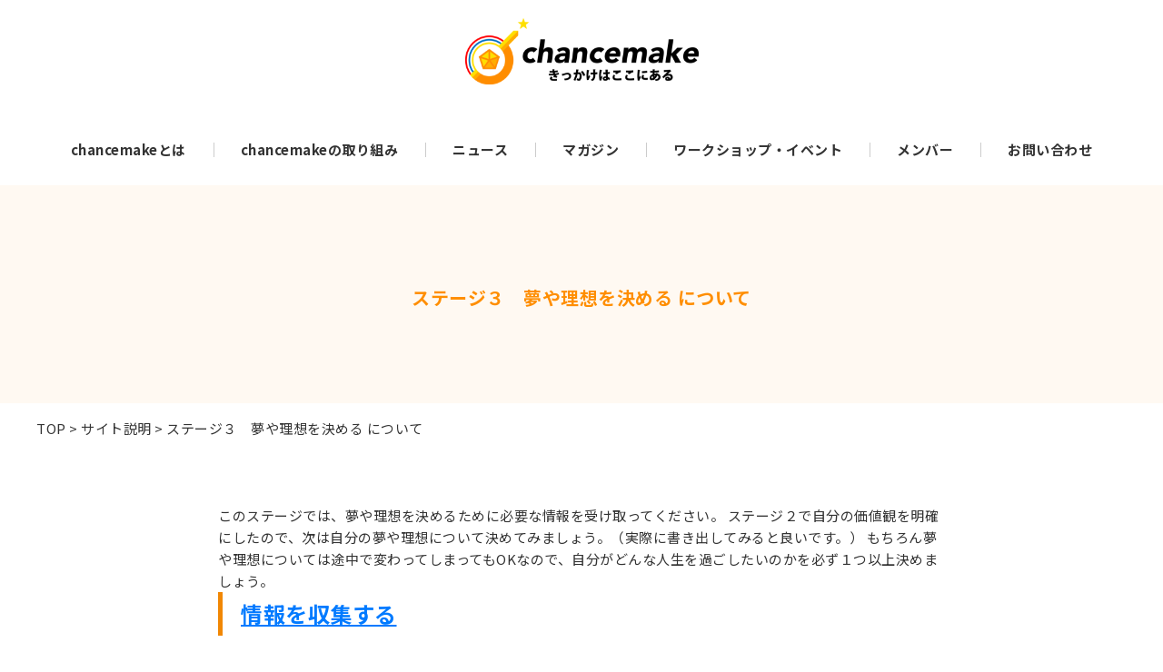

--- FILE ---
content_type: text/html; charset=UTF-8
request_url: https://chancemake.jp/usage/stage3-top/
body_size: 6482
content:
<!DOCTYPE html>
<html lang="ja">

<head>
  <meta charset="utf-8">
  <meta http-equiv="X-UA-Compatible" content="IE=edge"/>
  <meta name="viewport" content="width=device-width,initial-scale=1.0">
  <meta name="format-detection" content="telephone=no">
  <meta name="description" content="">
  
  <link rel="shortcut icon" href="https://chancemake.jp/wp-content/themes/chancemake/images/favicon.ico">
  <link rel="apple-touch-icon" href="https://chancemake.jp/wp-content/themes/chancemake/images/apple-touch-icon.png">
  <link rel="preconnect" href="https://fonts.gstatic.com">
<link href="https://fonts.googleapis.com/css2?family=Noto+Sans+JP:wght@400;700&display=swap" rel="stylesheet">
  
		<!-- All in One SEO 4.1.0.3 -->
		<title>ステージ３ 夢や理想を決める について | chancemake | きっかけはここにある</title>
		<link rel="canonical" href="https://chancemake.jp/usage/stage3-top/"/>
		<meta property="og:site_name" content="chancemake | きっかけはここにある"/>
		<meta property="og:type" content="article"/>
		<meta property="og:title" content="ステージ３ 夢や理想を決める について | chancemake | きっかけはここにある"/>
		<meta property="og:url" content="https://chancemake.jp/usage/stage3-top/"/>
		<meta property="og:image" content="https://chancemake.jp/wp-content/uploads/2019/02/chancemake-ogimage.jpg"/>
		<meta property="og:image:secure_url" content="https://chancemake.jp/wp-content/uploads/2019/02/chancemake-ogimage.jpg"/>
		<meta property="og:image:width" content="1200"/>
		<meta property="og:image:height" content="630"/>
		<meta property="article:published_time" content="2017-09-18T07:04:28Z"/>
		<meta property="article:modified_time" content="2019-01-30T04:29:03Z"/>
		<meta name="twitter:card" content="summary"/>
		<meta name="twitter:domain" content="chancemake.jp"/>
		<meta name="twitter:title" content="ステージ３ 夢や理想を決める について | chancemake | きっかけはここにある"/>
		<meta name="twitter:image" content="https://chancemake.jp/wp-content/uploads/2019/02/chancemake-ogimage.jpg"/>
		<meta name="google" content="nositelinkssearchbox"/>
		<script type="application/ld+json" class="aioseo-schema">
			{"@context":"https:\/\/schema.org","@graph":[{"@type":"WebSite","@id":"https:\/\/chancemake.jp\/#website","url":"https:\/\/chancemake.jp\/","name":"chancemake | \u304d\u3063\u304b\u3051\u306f\u3053\u3053\u306b\u3042\u308b","description":"\u3053\u308c\u304b\u3089\u3069\u3046\u3057\u3088\u3046\u3068\u3044\u3046\u60a9\u307f\u3092\u89e3\u6d88\u3059\u308bWeb\u30e1\u30c7\u30a3\u30a2","publisher":{"@id":"https:\/\/chancemake.jp\/#organization"}},{"@type":"Organization","@id":"https:\/\/chancemake.jp\/#organization","name":"chancemake | \u304d\u3063\u304b\u3051\u306f\u3053\u3053\u306b\u3042\u308b","url":"https:\/\/chancemake.jp\/"},{"@type":"BreadcrumbList","@id":"https:\/\/chancemake.jp\/usage\/stage3-top\/#breadcrumblist","itemListElement":[{"@type":"ListItem","@id":"https:\/\/chancemake.jp\/#listItem","position":"1","item":{"@id":"https:\/\/chancemake.jp\/#item","name":"\u30db\u30fc\u30e0","description":"\u3053\u308c\u304b\u3089\u3069\u3046\u3057\u3088\u3046\u3068\u3044\u3046\u60a9\u307f\u3092\u89e3\u6d88\u3059\u308bWeb\u30e1\u30c7\u30a3\u30a2","url":"https:\/\/chancemake.jp\/"},"nextItem":"https:\/\/chancemake.jp\/usage\/#listItem"},{"@type":"ListItem","@id":"https:\/\/chancemake.jp\/usage\/#listItem","position":"2","item":{"@id":"https:\/\/chancemake.jp\/usage\/#item","name":"\u30b5\u30a4\u30c8\u8aac\u660e","url":"https:\/\/chancemake.jp\/usage\/"},"nextItem":"https:\/\/chancemake.jp\/usage\/stage3-top\/#listItem","previousItem":"https:\/\/chancemake.jp\/#listItem"},{"@type":"ListItem","@id":"https:\/\/chancemake.jp\/usage\/stage3-top\/#listItem","position":"3","item":{"@id":"https:\/\/chancemake.jp\/usage\/stage3-top\/#item","name":"\u30b9\u30c6\u30fc\u30b8\uff13\u3000\u5922\u3084\u7406\u60f3\u3092\u6c7a\u3081\u308b \u306b\u3064\u3044\u3066","url":"https:\/\/chancemake.jp\/usage\/stage3-top\/"},"previousItem":"https:\/\/chancemake.jp\/usage\/#listItem"}]},{"@type":"WebPage","@id":"https:\/\/chancemake.jp\/usage\/stage3-top\/#webpage","url":"https:\/\/chancemake.jp\/usage\/stage3-top\/","name":"\u30b9\u30c6\u30fc\u30b8\uff13 \u5922\u3084\u7406\u60f3\u3092\u6c7a\u3081\u308b \u306b\u3064\u3044\u3066 | chancemake | \u304d\u3063\u304b\u3051\u306f\u3053\u3053\u306b\u3042\u308b","inLanguage":"ja","isPartOf":{"@id":"https:\/\/chancemake.jp\/#website"},"breadcrumb":{"@id":"https:\/\/chancemake.jp\/usage\/stage3-top\/#breadcrumblist"},"datePublished":"2017-09-18T07:04:28+09:00","dateModified":"2019-01-30T04:29:03+09:00"}]}
		</script>
		<script type="text/javascript">window.ga=window.ga||function(){(ga.q=ga.q||[]).push(arguments)};ga.l=+new Date;ga('create',"UA-105804709-1",'auto');ga('send','pageview');</script>
		<script async src="https://www.google-analytics.com/analytics.js"></script>
		<!-- All in One SEO -->

<link rel='dns-prefetch' href='//secure.gravatar.com'/>
<link rel='dns-prefetch' href='//s.w.org'/>
<link rel='dns-prefetch' href='//v0.wordpress.com'/>
		<script type="text/javascript">window._wpemojiSettings={"baseUrl":"https:\/\/s.w.org\/images\/core\/emoji\/13.0.1\/72x72\/","ext":".png","svgUrl":"https:\/\/s.w.org\/images\/core\/emoji\/13.0.1\/svg\/","svgExt":".svg","source":{"concatemoji":"https:\/\/chancemake.jp\/wp-includes\/js\/wp-emoji-release.min.js"}};!function(e,a,t){var n,r,o,i=a.createElement("canvas"),p=i.getContext&&i.getContext("2d");function s(e,t){var a=String.fromCharCode;p.clearRect(0,0,i.width,i.height),p.fillText(a.apply(this,e),0,0);e=i.toDataURL();return p.clearRect(0,0,i.width,i.height),p.fillText(a.apply(this,t),0,0),e===i.toDataURL()}function c(e){var t=a.createElement("script");t.src=e,t.defer=t.type="text/javascript",a.getElementsByTagName("head")[0].appendChild(t)}for(o=Array("flag","emoji"),t.supports={everything:!0,everythingExceptFlag:!0},r=0;r<o.length;r++)t.supports[o[r]]=function(e){if(!p||!p.fillText)return!1;switch(p.textBaseline="top",p.font="600 32px Arial",e){case"flag":return s([127987,65039,8205,9895,65039],[127987,65039,8203,9895,65039])?!1:!s([55356,56826,55356,56819],[55356,56826,8203,55356,56819])&&!s([55356,57332,56128,56423,56128,56418,56128,56421,56128,56430,56128,56423,56128,56447],[55356,57332,8203,56128,56423,8203,56128,56418,8203,56128,56421,8203,56128,56430,8203,56128,56423,8203,56128,56447]);case"emoji":return!s([55357,56424,8205,55356,57212],[55357,56424,8203,55356,57212])}return!1}(o[r]),t.supports.everything=t.supports.everything&&t.supports[o[r]],"flag"!==o[r]&&(t.supports.everythingExceptFlag=t.supports.everythingExceptFlag&&t.supports[o[r]]);t.supports.everythingExceptFlag=t.supports.everythingExceptFlag&&!t.supports.flag,t.DOMReady=!1,t.readyCallback=function(){t.DOMReady=!0},t.supports.everything||(n=function(){t.readyCallback()},a.addEventListener?(a.addEventListener("DOMContentLoaded",n,!1),e.addEventListener("load",n,!1)):(e.attachEvent("onload",n),a.attachEvent("onreadystatechange",function(){"complete"===a.readyState&&t.readyCallback()})),(n=t.source||{}).concatemoji?c(n.concatemoji):n.wpemoji&&n.twemoji&&(c(n.twemoji),c(n.wpemoji)))}(window,document,window._wpemojiSettings);</script>
		<style type="text/css">img.wp-smiley,img.emoji{display:inline!important;border:none!important;box-shadow:none!important;height:1em!important;width:1em!important;margin:0 .07em!important;vertical-align:-.1em!important;background:none!important;padding:0!important}</style>
	<link rel='stylesheet' id='wp-block-library-css' href='https://chancemake.jp/wp-includes/css/dist/block-library/style.min.css' type='text/css' media='all'/>
<style id='wp-block-library-inline-css' type='text/css'>.has-text-align-justify{text-align:justify}</style>
<link rel='stylesheet' id='wp-pagenavi-css' href='https://chancemake.jp/wp-content/plugins/wp-pagenavi/pagenavi-css.css' type='text/css' media='all'/>
<link rel='stylesheet' id='main-style-css' href='https://chancemake.jp/wp-content/themes/chancemake/style.css' type='text/css' media='all'/>
<link rel='stylesheet' id='swiper-style-css' href='https://chancemake.jp/wp-content/themes/chancemake/css/swiper-bundle.min.css' type='text/css' media='all'/>
<link rel='stylesheet' id='addtoany-css' href='https://chancemake.jp/wp-content/plugins/add-to-any/addtoany.min.css' type='text/css' media='all'/>
<link rel='stylesheet' id='jetpack_css-css' href='https://chancemake.jp/wp-content/plugins/jetpack/css/jetpack.css' type='text/css' media='all'/>
<script type='text/javascript' src='https://chancemake.jp/wp-includes/js/jquery/jquery.min.js' id='jquery-core-js'></script>
<script type='text/javascript' src='https://chancemake.jp/wp-includes/js/jquery/jquery-migrate.min.js' id='jquery-migrate-js'></script>
<script type='text/javascript' src='https://chancemake.jp/wp-content/plugins/add-to-any/addtoany.min.js' id='addtoany-js'></script>
<link rel="https://api.w.org/" href="https://chancemake.jp/wp-json/"/><link rel="alternate" type="application/json" href="https://chancemake.jp/wp-json/wp/v2/pages/899"/><link rel='shortlink' href='https://wp.me/P9aMZu-ev'/>
<link rel="alternate" type="application/json+oembed" href="https://chancemake.jp/wp-json/oembed/1.0/embed?url=https%3A%2F%2Fchancemake.jp%2Fusage%2Fstage3-top%2F"/>
<link rel="alternate" type="text/xml+oembed" href="https://chancemake.jp/wp-json/oembed/1.0/embed?url=https%3A%2F%2Fchancemake.jp%2Fusage%2Fstage3-top%2F&#038;format=xml"/>

<script data-cfasync="false">window.a2a_config=window.a2a_config||{};a2a_config.callbacks=[];a2a_config.overlays=[];a2a_config.templates={};a2a_localize={Share:"共有",Save:"ブックマーク",Subscribe:"購読",Email:"メール",Bookmark:"ブックマーク",ShowAll:"すべて表示する",ShowLess:"小さく表示する",FindServices:"サービスを探す",FindAnyServiceToAddTo:"追加するサービスを今すぐ探す",PoweredBy:"Powered by",ShareViaEmail:"メールでシェアする",SubscribeViaEmail:"メールで購読する",BookmarkInYourBrowser:"ブラウザにブックマーク",BookmarkInstructions:"このページをブックマークするには、 Ctrl+D または \u2318+D を押下。",AddToYourFavorites:"お気に入りに追加",SendFromWebOrProgram:"任意のメールアドレスまたはメールプログラムから送信",EmailProgram:"メールプログラム",More:"詳細&#8230;",ThanksForSharing:"共有ありがとうございます !",ThanksForFollowing:"フォローありがとうございます !"};(function(d,s,a,b){a=d.createElement(s);b=d.getElementsByTagName(s)[0];a.async=1;a.src="https://static.addtoany.com/menu/page.js";b.parentNode.insertBefore(a,b);})(document,"script");</script>
<style type='text/css'>img#wpstats{display:none}</style>
		<link rel="icon" href="https://chancemake.jp/wp-content/uploads/2018/10/cropped-logo-32x32.png" sizes="32x32"/>
<link rel="icon" href="https://chancemake.jp/wp-content/uploads/2018/10/cropped-logo-192x192.png" sizes="192x192"/>
<link rel="apple-touch-icon" href="https://chancemake.jp/wp-content/uploads/2018/10/cropped-logo-180x180.png"/>
<meta name="msapplication-TileImage" content="https://chancemake.jp/wp-content/uploads/2018/10/cropped-logo-270x270.png"/>
</head>

<body data-rsssl=1>
  <header id="header" class="site-header">
    <div id="humberger">
      <span></span>
      <span></span>
      <span></span>
    </div>
    <div class="wrapper site-header__wrapper">
      <a href="https://chancemake.jp/" class="brand"><img src="https://chancemake.jp/wp-content/themes/chancemake/images/logo_color.svg" alt="チャンスメイク"></a>
      <nav class="nav" id="navMenu">
        <ul id="menu-%e3%83%98%e3%83%83%e3%83%80%e3%83%bc" class="nav__wrapper"><li id="menu-item-6492" class="menu-item menu-item-type-post_type menu-item-object-page menu-item-6492"><a href="https://chancemake.jp/aboutus/">chancemakeとは</a></li>
<li id="menu-item-6486" class="menu-item menu-item-type-post_type menu-item-object-page menu-item-6486"><a href="https://chancemake.jp/efforts/">chancemakeの取り組み</a></li>
<li id="menu-item-6470" class="menu-item menu-item-type-custom menu-item-object-custom menu-item-6470"><a href="https://chancemake.jp/posts/">ニュース</a></li>
<li id="menu-item-6471" class="menu-item menu-item-type-custom menu-item-object-custom menu-item-6471"><a href="https://chancemake.jp/magazine/">マガジン</a></li>
<li id="menu-item-6472" class="menu-item menu-item-type-custom menu-item-object-custom menu-item-6472"><a href="https://chancemake.jp/workshop/">ワークショップ・イベント</a></li>
<li id="menu-item-6493" class="menu-item menu-item-type-post_type menu-item-object-page menu-item-6493"><a href="https://chancemake.jp/member/">メンバー</a></li>
<li id="menu-item-6487" class="menu-item menu-item-type-post_type menu-item-object-page menu-item-6487"><a href="https://chancemake.jp/contact/">お問い合わせ</a></li>
</ul>
        <!-- <ul class="nav__wrapper">
          <li class="nav__item"><a href="https://chancemake.jp/about" title="ABOUT">
              <p><span>chancemake</span><span>とは？</span></p>
            </a></li>
          <li class="nav__item"><a href="https://chancemake.jp/posts" title="NEWS">
              <p>ニュース</p>
            </a></li>
          <li class="nav__item"><a href="https://chancemake.jp/magazine" title="MAGAZIINE">
              <p><span>マガジン</span></p>
            </a></li>
          <li class="nav__item"><a href="https://chancemake.jp/workshop" title="WORKSHOP & EVENT">
              <p><span>ワークショップ</span><span>・イベント</span></p>
            </a></li>
          <li class="nav__item"><a href="https://chancemake.jp/member" title="MEMBER">
              <p><span>メンバー</span></p>
            </a></li>
        </ul> -->
      </nav>
    </div>
  </header><div class="underMv">
    <div class="container">
      <div class="headWrap">
        <p class="enTtl f_lato"></p>
        <h1 class="jaTtl">ステージ３　夢や理想を決める について</h1>
      </div>
    </div>
  </div>
  <div class="container"><div class="breadcrumbs">
    <ul>
        <!-- Breadcrumb NavXT 6.6.0 -->
<span property="itemListElement" typeof="ListItem"><a property="item" typeof="WebPage" title="Go to chancemake | きっかけはここにある." href="https://chancemake.jp" class="home"><span property="name">TOP</span></a><meta property="position" content="1"></span> &gt; <span property="itemListElement" typeof="ListItem"><a property="item" typeof="WebPage" title="Go to サイト説明." href="https://chancemake.jp/usage/" class="post post-page"><span property="name">サイト説明</span></a><meta property="position" content="2"></span> &gt; <span property="itemListElement" typeof="ListItem"><span property="name" class="post post-page current-item">ステージ３　夢や理想を決める について</span><meta property="url" content="https://chancemake.jp/usage/stage3-top/"><meta property="position" content="3"></span>    </ul>
</div>
</div>
<main id="content" class="stage3-top  under">
            <div class="postArea container_800">
                            このステージでは、夢や理想を決めるために必要な情報を受け取ってください。

ステージ２で自分の価値観を明確にしたので、次は自分の夢や理想について決めてみましょう。（実際に書き出してみると良いです。）

もちろん夢や理想については途中で変わってしまってもOKなので、自分がどんな人生を過ごしたいのかを必ず１つ以上決めましょう。
<h3><a href="https://wp.me/P9aMZu-xB">情報を収集する</a></h3>
ここでは、世の中の仕事や職業、社会問題、世界の情報、情報収集の手段について紹介します。
良い考えが浮かばない時はインプットする情報が足りていないのかもしれません。
<h3><a href="https://chancemake.jp/category/yumeyarisouwokimeru/shikounosurportools/">思考サポートツール</a></h3>
ただやみくもに自分の頭の中で考えるだけでは、行き詰まってしまうこともあると思います。
ここでは、発想を変えたり、考えを掘り下げたり、することをサポートしてくれるツールを紹介します。
<h3><a href="https://chancemake.jp/category/yumeyarisouwokimeru/kayottekangaeru/">通って考える</a></h3>
自分では夢や理想がなかなか思いつかないと悩んでいませんか？

また誰かに話しを聞いてもらいながら考えてみたいと思いませんか？

そんな、一人で悩んでいることで足が止まってしまう人におすすめのプログラムを紹介します。

同じ目的をもった仲間や同志との出会いや学びはとても楽しく刺激的です。
<h3><a href="https://chancemake.jp/category/yumeyarisouwokimeru/osusumedouga-yumeyarisouwokimeru/">おすすめ動画</a></h3>
おすすめの動画を紹介します。
<h3><a href="https://chancemake.jp/category/yumeyarisouwokimeru/osusumesyoseki-yumeyarisouwokimeru/">おすすめ書籍</a></h3>
おすすめの書籍を紹介します。

&nbsp;
<h4>はじめてみよう！<strong>
</strong></h4>
<a href="https://chancemake.jp/cat/stage3/">ステージ3　夢や理想を決める</a>

<a href="https://chancemake.jp/cat/">各ステージ一覧</a>

&nbsp;
<h4>次のステージ</h4>
<a href="https://wp.me/P9aMZu-ex">ステージ4　働き方を決めるについて</a>                          </div>
</main>
<section id="contact">
  <div class="contactIn">
    <div class="container">
      <div class="headWrap ttl1">
        <p class="enTtl">CONTACT</p>
        <h2 class="jaTtl">お問い合わせ</h2>
      </div>
      <div class="txtArea">
        <p class="text">
        ご質問・ご相談は下記よりお問い合わせフォームにご記入いただき、<br class="mlBr">内容をご確認のうえ、送信してください。<br>お問い合わせの内容によっては、お時間を頂戴する場合がございます。<br class="mlBr">（提案やご紹介のメールに対しましては、お返事を差し上げられない場合がございます。）
        </p>
      </div>
      <p class="btnWrap">
        <a href="https://chancemake.jp/contact"><span>お問い合わせフォームへ</span></a>
      </p>
    </div>
  </div>
</section>

<footer id="footer">
  <div class="footerTop">
    <div class="container">
      <ul class="snsItems">
        <li class="snsItem"><a href="https://www.facebook.com/chancemake39/"><img src="https://chancemake.jp/wp-content/themes/chancemake/images/icon_facebook.svg" alt="facebook"></a></li>
        <li class="snsItem"><a href="https://twitter.com/chancemake39"><img src="https://chancemake.jp/wp-content/themes/chancemake/images/icon_twitter.svg" alt="twitter"></a></li>
        <li class="snsItem"><a href="https://www.instagram.com/?hl=ja"><img src="https://chancemake.jp/wp-content/themes/chancemake/images/icon_instagram.svg" alt="instagram"></a></li>
      </ul>
      <nav class="footerLinks">
        <a href="https://chancemake.jp/company">運営会社</a>
        <a href="https://chancemake.jp/privacy">プライバシーポリシー</a>
        <a href="https://chancemake.jp/sitemap">サイトマップ</a>
        <a href="https://chancemake.jp/contact">お問い合わせ</a>
      </nav>
    </div>
  </div>
  <div class="footerBottom">
    <div class="container">
      <p class="logo"><img src="https://chancemake.jp/wp-content/themes/chancemake/images/logo_w.svg" alt=""></p>
      <p class="copyRight">Copyright © 2021 chancemake | きっかけはここにある. All Rights Reserved.</p>
    </div>
  </div>
</footer>

<script type='text/javascript' src='https://chancemake.jp/wp-content/themes/chancemake/js/jquery-3.4.1.min.js' id='jquery-body-js'></script>
<script type='text/javascript' src='https://chancemake.jp/wp-content/themes/chancemake/js/ofi.min.js' id='ofi-js-js'></script>
<script type='text/javascript' src='https://chancemake.jp/wp-content/themes/chancemake/js/swiper-bundle.min.js' id='swiper-js-js'></script>
<script type='text/javascript' src='https://chancemake.jp/wp-content/themes/chancemake/js/common.js' id='common-js-js'></script>
<script type='text/javascript' src='https://chancemake.jp/wp-includes/js/wp-embed.min.js' id='wp-embed-js'></script>
<script src='https://stats.wp.com/e-202604.js' defer></script>
<script>_stq=window._stq||[];_stq.push(['view',{v:'ext',j:'1:9.6.4',blog:'135558628',post:'899',tz:'9',srv:'chancemake.jp'}]);_stq.push(['clickTrackerInit','135558628','899']);</script>

</body>
</html>


--- FILE ---
content_type: text/css
request_url: https://chancemake.jp/wp-content/themes/chancemake/style.css
body_size: 1046
content:
@charset "utf-8";

/*
Thema Name: 
Thema URI: 
Description: 
*/



@import url('https://fonts.googleapis.com/css2?family=Montserrat:wght@400;700&display=swap');

/* CSS Document */
@import url("css/header.css?20200401");
@import url("css/footer.css?20200401");
@import url("css/common.css?20200401");


@font-face {
  font-display: swap;
}

/* ++++++++++++++++
+ 初期のスタイル
++++++++++++++++ */
*,
*::before,
*::after {
    box-sizing: border-box
}

html, body, div, span, applet, object, iframe,
h1, h2, h3, h4, h5, h6, p, blockquote, pre,
a, abbr, acronym, address, big, cite, code,
del, dfn, em, font, img, ins, kbd, q, s, samp,
small, strike, strong, sub, sup, tt, var,
b, u, i, center,
dl, dt, dd, ol, ul, li,
fieldset, form, label, legend,
table, caption, tbody, tfoot, thead, tr, th, td,
article, aside, canvas, details, figcaption, figure,
footer, header, hgroup, menu, nav, section, summary,
time, mark, audio, video {
	border: 0;
	margin: 0;
	padding: 0;
	vertical-align: baseline;
}

html {
	-ms-text-size-adjust: 100%;
	font-family: 'Noto Sans JP', "ヒラギノ角ゴ ProN W3", "Hiragino Kaku Gothic ProN", "メイリオ", "Meiryo", "verdana", sans-serif;
	font-size: 62.5%;
	-webkit-font-smoothing: antialiased;
  -moz-osx-font-smoothing: grayscale;
    color: #333;
    letter-spacing: 0.05em;
}

body {
	font-size: 1.5rem;
	line-height: 1.6;
	-webkit-text-size-adjust: 100%;
	-moz-text-size-adjust: 100%;
	-ms-text-size-adjust: 100%;
	-o-text-size-adjust: 100%;
	text-size-adjust: 100%;
}

h1, h2, h3, h4, h5, h6 {
	font-weight: normal;
}

input,button,textarea,select {
    font: inherit;
}

/* tables still need 'cellspacing="0"' in the markup */
table {
	border-collapse: collapse;
	border-spacing: 0;
}
a {
	text-decoration:none;
    color: inherit;
}

a:hover{
	opacity: 0.7;
}

img {
   vertical-align: bottom;
	 height: auto;
	 max-width: 100%;
}
ul,ol {
   list-style: none;
}


--- FILE ---
content_type: text/css
request_url: https://chancemake.jp/wp-content/themes/chancemake/css/header.css?20200401
body_size: 5231
content:
@charset "UTF-8";
/* 全体の70%の色 */
/* 全体の25%の色 */
/* 全体の5%の色 */
/* それ以上色使う場合使用 */
/*----メディアクエリ(案件によって使い分け)----*/
/*----------PC・スマホのみ----------*/
/*----------end-PC・タブレット・スマホ----------*/
/*--------br管理--------*/
@media (min-width: 0px) and (max-width: 560px) {
  .msBr {
    display: block; } }

@media (min-width: 561px) {
  .msBr {
    display: none; } }

@media (min-width: 0px) and (max-width: 560px) {
  .mlBr {
    display: none; } }

@media (min-width: 561px) {
  .mlBr {
    display: block; } }

/*--------end-br管理--------*/
.f_mon {
  font-family: "Montserrat", sans-serif; }

.objfImg > img {
  -o-object-fit: cover;
  object-fit: cover;
  font-family: "object-fit: cover; object-position: 0 100%;";
  width: 100%;
  height: 100%; }

/*共通パーツ
-------------------------------------------*/
.container {
  margin: 0 auto; }
  @media (min-width: 561px) {
    .container {
      width: 100%;
      max-width: 1280px;
      padding: 0 40px; } }
  @media (min-width: 0px) and (max-width: 560px) {
    .container {
      padding: 0 5%; } }

.container_1000 {
  margin: 0 auto; }
  @media (min-width: 561px) {
    .container_1000 {
      width: 100%;
      max-width: 1080px;
      padding: 0 40px; } }
  @media (min-width: 0px) and (max-width: 560px) {
    .container_1000 {
      padding: 0 5%; } }

.container_800 {
  margin: 0 auto; }
  @media (min-width: 561px) {
    .container_800 {
      width: 100%;
      max-width: 880px;
      padding: 0 40px; } }
  @media (min-width: 0px) and (max-width: 560px) {
    .container_800 {
      padding: 0 5%; } }

.breadcrumbs {
  padding: 16px 0 32px; }

.postAreaLink {
  margin-top: 100px;
  font-weight: bold; }
  @media (min-width: 561px) {
    .postAreaLink {
      display: -webkit-box;
      display: -ms-flexbox;
      display: flex;
      -webkit-box-pack: justify;
      -ms-flex-pack: justify;
      justify-content: space-between;
      -webkit-box-align: center;
      -ms-flex-align: center;
      align-items: center; } }
  .postAreaLink .btn {
    background-color: #f18704;
    color: #fff;
    border-radius: 50px;
    padding: 8px 20px;
    text-align: center;
    -webkit-transition-duration: 0.2s;
    -o-transition-duration: 0.2s;
    transition-duration: 0.2s; }
    @media (min-width: 561px) {
      .postAreaLink .btn {
        width: 200px; } }
    @media (min-width: 0px) and (max-width: 560px) {
      .postAreaLink .btn {
        width: 80%;
        padding: 16px 20px;
        display: block;
        margin: 24px auto; } }
    .postAreaLink .btn:hover {
      opacity: 0.7; }
  .postAreaLink.magazine {
    display: block; }
    .postAreaLink.magazine .btn {
      display: block; }
      @media (min-width: 561px) {
        .postAreaLink.magazine .btn {
          width: 200px;
          margin: 40px auto; } }

.underMv {
  display: -webkit-box;
  display: -ms-flexbox;
  display: flex;
  -webkit-box-align: center;
  -ms-flex-align: center;
  align-items: center;
  background-color: #fff9f2; }
  @media (min-width: 561px) {
    .underMv {
      height: 240px; } }
  @media (min-width: 0px) and (max-width: 560px) {
    .underMv {
      padding: 60px 0;
      margin-top: 60px; } }
  @media (min-width: 0px) and (max-width: 560px) {
    .underMv .container {
      margin: 0; } }
  @media (min-width: 561px) {
    .underMv .headWrap {
      text-align: center; } }
  .underMv .enTtl {
    font-weight: bold;
    line-height: 1;
    letter-spacing: 0.1em;
    margin-bottom: 8px; }
    @media (min-width: 561px) {
      .underMv .enTtl {
        font-size: 4rem;
        color: #333333; } }
    @media (min-width: 0px) and (max-width: 560px) {
      .underMv .enTtl {
        font-size: 7.46667vw; } }
  .underMv .jaTtl {
    font-weight: bold;
    line-height: 1;
    color: #ff8e00; }
    @media (min-width: 561px) {
      .underMv .jaTtl {
        font-size: 2rem; } }
    @media (min-width: 0px) and (max-width: 560px) {
      .underMv .jaTtl {
        font-size: 4.26667vw; } }

/*end - 共通パーツ
-------------------------------------------*/
/*見出し1
-------------------------------------------*/
.enTtl {
  font-family: "Montserrat", sans-serif; }

.ttl1 {
  position: relative;
  display: -webkit-box;
  display: -ms-flexbox;
  display: flex;
  -webkit-box-orient: vertical;
  -webkit-box-direction: normal;
  -ms-flex-direction: column;
  flex-direction: column;
  -webkit-box-align: center;
  -ms-flex-align: center;
  align-items: center;
  -webkit-box-pack: center;
  -ms-flex-pack: center;
  justify-content: center; }
  @media (min-width: 561px) {
    .ttl1 {
      margin-bottom: 60px; } }
  @media (min-width: 0px) and (max-width: 560px) {
    .ttl1 {
      margin-bottom: 8vw;
      text-align: center; } }
  .ttl1 .enTtl {
    font-weight: bold;
    letter-spacing: 0.1em; }
    @media (min-width: 561px) {
      .ttl1 .enTtl {
        font-size: 3.2rem; } }
    @media (min-width: 0px) and (max-width: 560px) {
      .ttl1 .enTtl {
        font-size: 8.53333vw;
        line-height: 1;
        margin-bottom: 1vw; } }
  .ttl1 .jaTtl {
    color: #f18704;
    font-weight: bold; }
    @media (min-width: 561px) {
      .ttl1 .jaTtl {
        font-size: 1.6rem; } }
    @media (min-width: 0px) and (max-width: 560px) {
      .ttl1 .jaTtl {
        font-size: 5.33333vw; } }
  .ttl1 .head_link {
    position: absolute;
    right: 0;
    top: 50%;
    -webkit-transform: translateY(-50%);
    -ms-transform: translateY(-50%);
    transform: translateY(-50%);
    display: -webkit-box;
    display: -ms-flexbox;
    display: flex;
    -webkit-box-align: center;
    -ms-flex-align: center;
    align-items: center;
    font-size: 1.6rem;
    font-weight: bold; }
    @media (min-width: 0px) and (max-width: 560px) {
      .ttl1 .head_link {
        display: none; } }
    .ttl1 .head_link::before {
      content: "";
      display: block;
      margin-right: 8px;
      background: url(../images/icon_arrow_maru_o.svg);
      width: 16px;
      height: 16px; }

.link_btn {
  position: relative;
  top: 0px;
  width: 100%;
  margin-left: auto;
  margin-right: auto;
  text-align: center;
  display: -webkit-box;
  display: -ms-flexbox;
  display: flex;
  background-color: #d4070a;
  -webkit-box-pack: center;
  -ms-flex-pack: center;
  justify-content: center;
  -webkit-box-align: center;
  -ms-flex-align: center;
  align-items: center;
  color: #ffffff;
  font-weight: bold;
  letter-spacing: 0.1em;
  border-radius: 50px;
  max-width: 320px;
  -webkit-box-shadow: 0 5px 0 #a80f12;
  box-shadow: 0 5px 0 #a80f12;
  -webkit-transition-duration: 0.1s;
  -o-transition-duration: 0.1s;
  transition-duration: 0.1s; }
  @media (min-width: 561px) {
    .link_btn {
      font-size: 2rem;
      height: 60px; } }
  @media (min-width: 0px) and (max-width: 560px) {
    .link_btn {
      padding: 2rem 0; } }
  .link_btn:hover {
    top: 5px;
    border: solid 0px #000;
    -webkit-box-shadow: 0 0px 0 #000;
    box-shadow: 0 0px 0 #000; }

.linkWrap {
  display: -webkit-box;
  display: -ms-flexbox;
  display: flex;
  -webkit-box-pack: center;
  -ms-flex-pack: center;
  justify-content: center; }
  .linkWrap .btn {
    position: relative;
    top: 0px;
    width: 100%;
    margin-left: auto;
    margin-right: auto;
    text-align: center;
    display: -webkit-box;
    display: -ms-flexbox;
    display: flex;
    background-color: #d4070a;
    -webkit-box-pack: center;
    -ms-flex-pack: center;
    justify-content: center;
    -webkit-box-align: center;
    -ms-flex-align: center;
    align-items: center;
    color: #ffffff;
    font-weight: bold;
    letter-spacing: 0.1em;
    border-radius: 50px;
    max-width: 320px;
    -webkit-box-shadow: 0 5px 0 #a80f12;
    box-shadow: 0 5px 0 #a80f12;
    -webkit-transition-duration: 0.1s;
    -o-transition-duration: 0.1s;
    transition-duration: 0.1s; }
    @media (min-width: 561px) {
      .linkWrap .btn {
        font-size: 2rem;
        height: 60px; } }
    @media (min-width: 0px) and (max-width: 560px) {
      .linkWrap .btn {
        padding: 2rem 0; } }
    .linkWrap .btn:hover {
      top: 5px;
      border: solid 0px #000;
      -webkit-box-shadow: 0 0px 0 #000;
      box-shadow: 0 0px 0 #000; }

/*ページナビ
---------------------------------------*/
/*wp-pagenavi base*/
.wp-pagenavi {
  clear: both;
  text-align: center;
  display: -webkit-box;
  display: -ms-flexbox;
  display: flex;
  -webkit-box-pack: center;
  -ms-flex-pack: center;
  justify-content: center;
  -webkit-box-align: center;
  -ms-flex-align: center;
  align-items: center;
  margin-bottom: 120px;
  margin-top: 80px; }
  .wp-pagenavi .first {
    display: none; }
  .wp-pagenavi .last {
    display: none; }
  .wp-pagenavi .previouspostslink {
    -webkit-transform: scaleX(-1);
    -ms-transform: scaleX(-1);
    transform: scaleX(-1);
    margin-right: 24px; }
  .wp-pagenavi .nextpostslink {
    margin-left: 24px; }
  .wp-pagenavi a,
  .wp-pagenavi span {
    display: -webkit-box;
    display: -ms-flexbox;
    display: flex;
    -webkit-box-align: center;
    -ms-flex-align: center;
    align-items: center;
    -webkit-box-pack: center;
    -ms-flex-pack: center;
    justify-content: center;
    width: 30px;
    height: 30px;
    background-color: #fff;
    border: solid 1px #f18704;
    border-radius: 100px;
    margin: 0 5px;
    font-size: 1.6rem;
    line-height: 1;
    color: #f18704;
    font-weight: bold; }
  .wp-pagenavi a:hover {
    opacity: 0.6;
    border-color: #f18704; }
  .wp-pagenavi a.previouspostslink, .wp-pagenavi a.nextpostslink {
    -ms-flex-negative: 0;
    flex-shrink: 0;
    display: inline-block;
    background: transparent url(../images/pagenavi_next_prev.svg) center/contain no-repeat;
    width: 10px;
    height: 14px;
    text-indent: 100px;
    white-space: nowrap;
    overflow: hidden;
    border: none;
    border-radius: 0px; }
  .wp-pagenavi span.pages {
    display: none; }
  .wp-pagenavi span.extend {
    display: none; }
  .wp-pagenavi span.current {
    background-color: #f18704;
    color: #fff;
    border: solid 1px #f18704; }

/*ワードプレス投稿エリア
--------------------------------*/
.wp-block-table table {
  width: 100%;
  border-collapse: collapse;
  border-spacing: 0;
  margin-bottom: 15px;
  color: #000;
  table-layout: unset; }

.wp-block-table th,
.wp-block-table td {
  padding: 16px 16px;
  border: 1px solid #000; }

.wp-block-table th:first-child {
  border-radius: 6px 0 0 0; }

.wp-block-table th:last-child {
  border-radius: 0 6px 0 0; }

.wp-block-table tr:last-child td:first-child {
  border-radius: 0 0 0 6px; }

.wp-block-table tr:last-child td:last-child {
  border-radius: 0 0 6px 0; }

/*404ページ
--------------------------------------------*/
.notPage {
  padding-bottom: 140px; }
  @media (min-width: 561px) {
    .notPage {
      padding-top: 100px; } }
  @media (min-width: 0px) and (max-width: 560px) {
    .notPage {
      padding-top: 80px;
      width: 90%;
      margin: 0 auto; } }
  .notPage h2 {
    font-size: 3.2rem;
    font-weight: bold;
    color: #b5b5b5;
    text-align: center; }
    @media (min-width: 0px) and (max-width: 560px) {
      .notPage h2 {
        font-size: 2.8rem; } }
    .notPage h2 span {
      display: block; }
  .notPage P {
    text-align: center;
    color: #f18704;
    margin-top: 24px; }
  .notPage .btn a {
    display: -webkit-box;
    display: -ms-flexbox;
    display: flex;
    -webkit-box-pack: center;
    -ms-flex-pack: center;
    justify-content: center;
    -webkit-box-align: center;
    -ms-flex-align: center;
    align-items: center;
    margin: 40px auto 0;
    background: #f18704;
    color: #fff;
    font-weight: bold;
    font-size: 1.8rem;
    max-width: 300px;
    width: 90%;
    height: 60px;
    -webkit-transition-duration: 0.2s;
    -o-transition-duration: 0.2s;
    transition-duration: 0.2s; }
    .notPage .btn a:hover {
      opacity: 0.6; }

/*サンクスページ
-----------------------------------------*/
#content.contact_end .conWrap {
  padding: 80px 0 120px; }
  #content.contact_end .conWrap .contactEndTtl {
    position: relative;
    font-weight: bold;
    text-align: center; }
    @media (min-width: 561px) {
      #content.contact_end .conWrap .contactEndTtl {
        font-size: 3.2rem;
        margin-bottom: 60px; } }
    @media (min-width: 0px) and (max-width: 560px) {
      #content.contact_end .conWrap .contactEndTtl {
        font-size: 2.2rem;
        margin-bottom: 40px; } }
    #content.contact_end .conWrap .contactEndTtl::after {
      content: "";
      width: 50px;
      height: 3px;
      position: absolute;
      bottom: 0;
      left: 50%;
      -webkit-transform: translateX(-50%);
      -ms-transform: translateX(-50%);
      transform: translateX(-50%); }
  #content.contact_end .conWrap .text {
    font-size: 1.6rem;
    line-height: 2;
    letter-spacing: 0.12em; }
    @media (min-width: 561px) {
      #content.contact_end .conWrap .text {
        margin-bottom: 40px;
        text-align: center; } }
    @media (min-width: 0px) and (max-width: 560px) {
      #content.contact_end .conWrap .text {
        margin-bottom: 32px; } }
  @media (min-width: 561px) {
    #content.contact_end .conWrap .linkBtn {
      margin-top: 80px; } }
  @media (min-width: 0px) and (max-width: 560px) {
    #content.contact_end .conWrap .linkBtn {
      margin-top: 60px; } }
  #content.contact_end .conWrap .linkBtn a {
    margin: 0 auto; }

/*マガジン一覧
-------------------------------------*/
section#magazine .magazineItems {
  display: -webkit-box;
  display: -ms-flexbox;
  display: flex;
  -webkit-box-pack: justify;
  -ms-flex-pack: justify;
  justify-content: space-between;
  -ms-flex-wrap: wrap;
  flex-wrap: wrap; }
  @media (min-width: 561px) {
    section#magazine .magazineItems::before {
      width: 23.75%;
      content: "";
      -webkit-box-ordinal-group: 2;
      -ms-flex-order: 1;
      order: 1; } }
  @media (min-width: 561px) {
    section#magazine .magazineItems::after {
      width: 23.75%;
      content: ""; } }
  @media (min-width: 561px) {
    section#magazine .magazineItems .magazineItem {
      width: 23.75%;
      max-width: 285px;
      margin-bottom: 40px; } }
  @media screen and (min-width: 561px) and (max-width: 960px) {
    section#magazine .magazineItems .magazineItem {
      width: 48%;
      max-width: 48%; } }
  @media (min-width: 0px) and (max-width: 560px) {
    section#magazine .magazineItems .magazineItem {
      width: 100%;
      margin-bottom: 30px; } }
  section#magazine .magazineItems a {
    top: 0;
    position: relative;
    display: block;
    background-color: #fff;
    border-radius: 8px;
    -webkit-box-shadow: 5px 5px 10px rgba(170, 170, 170, 0.15);
    box-shadow: 5px 5px 10px rgba(170, 170, 170, 0.15);
    overflow: hidden;
    -webkit-transition-duration: 0.3s;
    -o-transition-duration: 0.3s;
    transition-duration: 0.3s;
    height: 100%; }
    section#magazine .magazineItems a .img {
      position: relative;
      height: 0;
      padding-top: 59.6%; }
      section#magazine .magazineItems a .img img {
        position: absolute;
        top: 50%;
        left: 50%;
        -webkit-transform: translate(-50%, -50%);
        -ms-transform: translate(-50%, -50%);
        transform: translate(-50%, -50%); }
    @media (min-width: 561px) {
      section#magazine .magazineItems a .txtArea {
        padding: 20px 16px 50px; } }
    @media (min-width: 0px) and (max-width: 560px) {
      section#magazine .magazineItems a .txtArea {
        padding: 20px 5%; } }
    section#magazine .magazineItems a .category {
      display: inline-block;
      padding: 0px 8px 2px;
      margin-right: 4px;
      background-color: #f18704;
      color: #fff;
      font-size: 1.2rem;
      font-weight: bold;
      border-radius: 4px; }
    section#magazine .magazineItems a .text {
      margin-top: 8px;
      font-size: 1.6rem;
      font-weight: bold;
      line-height: 1.7; }
    section#magazine .magazineItems a .date {
      position: absolute;
      bottom: 10px;
      margin-top: 32px;
      font-size: 1.4rem;
      color: #aaaaaa; }
    section#magazine .magazineItems a:hover {
      top: -10px;
      -webkit-box-shadow: 5px 5px 20px rgba(170, 170, 170, 0.2);
      box-shadow: 5px 5px 20px rgba(170, 170, 170, 0.2); }

@media (min-width: 561px) {
  section#magazine .tagItemsWrap {
    display: -webkit-box;
    display: -ms-flexbox;
    display: flex; } }

section#magazine .tagItemsWrap .ttl {
  display: -webkit-box;
  display: -ms-flexbox;
  display: flex;
  font-size: 2rem;
  font-weight: bold; }
  @media (min-width: 561px) {
    section#magazine .tagItemsWrap .ttl {
      margin-right: 80px;
      -ms-flex-negative: 0;
      flex-shrink: 0; } }
  @media (min-width: 0px) and (max-width: 560px) {
    section#magazine .tagItemsWrap .ttl {
      margin-bottom: 12px;
      padding-left: 0.6rem; } }
  section#magazine .tagItemsWrap .ttl::before {
    content: "";
    display: block;
    background: url(../images/icon_tag.svg);
    background-size: contain;
    background-repeat: no-repeat;
    width: 30px;
    height: 30px;
    margin-right: 8px; }

section#magazine .tagItemsWrap .tagItems {
  display: -webkit-box;
  display: -ms-flexbox;
  display: flex;
  -ms-flex-wrap: wrap;
  flex-wrap: wrap; }
  section#magazine .tagItemsWrap .tagItems .tagItem {
    margin: 0.6rem; }
    section#magazine .tagItemsWrap .tagItems .tagItem a {
      font-size: 1.8rem;
      color: #fff;
      background: #f18704;
      border-radius: 50px;
      padding: 4px 12px; }

.relationWrap {
  margin-top: 80px; }
  .relationWrap .container_800 {
    padding: 0; }
  .relationWrap .relationTtl {
    font-weight: bold;
    font-size: 3rem;
    border-bottom: solid 1px #ccc;
    padding-bottom: 4px;
    margin-bottom: 30px; }
  .relationWrap .magazineItems {
    display: -webkit-box;
    display: -ms-flexbox;
    display: flex;
    -webkit-box-pack: justify;
    -ms-flex-pack: justify;
    justify-content: space-between;
    -ms-flex-wrap: wrap;
    flex-wrap: wrap; }
    @media (min-width: 561px) {
      .relationWrap .magazineItems::before {
        width: 23.75%;
        content: "";
        -webkit-box-ordinal-group: 2;
        -ms-flex-order: 1;
        order: 1; } }
    @media (min-width: 561px) {
      .relationWrap .magazineItems::after {
        width: 23.75%;
        content: ""; } }
    @media (min-width: 561px) {
      .relationWrap .magazineItems .magazineItem {
        display: -webkit-box;
        display: -ms-flexbox;
        display: flex;
        width: 23.75%;
        max-width: 285px;
        margin-bottom: 40px; } }
    @media screen and (min-width: 561px) and (max-width: 960px) {
      .relationWrap .magazineItems .magazineItem {
        width: 48%;
        max-width: 48%; } }
    @media (min-width: 0px) and (max-width: 560px) {
      .relationWrap .magazineItems .magazineItem {
        width: 100%;
        margin-bottom: 30px; } }
    .relationWrap .magazineItems a {
      top: 0;
      position: relative;
      display: block;
      background-color: #fff;
      border-radius: 8px;
      -webkit-box-shadow: 5px 5px 10px rgba(170, 170, 170, 0.15);
      box-shadow: 5px 5px 10px rgba(170, 170, 170, 0.15);
      overflow: hidden;
      -webkit-transition-duration: 0.3s;
      -o-transition-duration: 0.3s;
      transition-duration: 0.3s; }
      .relationWrap .magazineItems a .img {
        position: relative;
        height: 0;
        padding-top: 59.6%; }
        .relationWrap .magazineItems a .img img {
          position: absolute;
          top: 50%;
          left: 50%;
          -webkit-transform: translate(-50%, -50%);
          -ms-transform: translate(-50%, -50%);
          transform: translate(-50%, -50%); }
      @media (min-width: 561px) {
        .relationWrap .magazineItems a .txtArea {
          padding: 16px 16px 50px; } }
      @media (min-width: 0px) and (max-width: 560px) {
        .relationWrap .magazineItems a .txtArea {
          padding: 20px 5%; } }
      .relationWrap .magazineItems a .category {
        display: inline-block;
        padding: 0px 8px 2px;
        margin-right: 4px;
        background-color: #f18704;
        color: #fff;
        font-size: 1.2rem;
        font-weight: bold;
        border-radius: 4px; }
      .relationWrap .magazineItems a .text {
        margin-top: 8px;
        font-size: 1.5rem;
        font-weight: bold;
        line-height: 1.7; }
      .relationWrap .magazineItems a .date {
        position: absolute;
        bottom: 10px;
        margin-top: 32px;
        font-size: 1.4rem;
        color: #aaaaaa; }
      .relationWrap .magazineItems a:hover {
        top: -10px;
        -webkit-box-shadow: 5px 5px 20px rgba(170, 170, 170, 0.2);
        box-shadow: 5px 5px 20px rgba(170, 170, 170, 0.2); }

/*ワークショップ一覧
-------------------------------------*/
#content.workshop .workshopItems {
  margin: 0 auto; }
  @media (min-width: 561px) {
    #content.workshop .workshopItems {
      padding: 0 40px;
      -webkit-box-sizing: content-box;
      box-sizing: content-box;
      max-width: 800px; } }

@media (min-width: 561px) {
  #content.workshop .workshopItem + .workshopItem {
    margin-top: 40px; } }

#content.workshop .workshopItem a {
  display: -webkit-box;
  display: -ms-flexbox;
  display: flex;
  padding: 16px 40px;
  border: solid 3px #dddddd;
  border-radius: 10px;
  -webkit-transition-duration: 0.2s;
  -o-transition-duration: 0.2s;
  transition-duration: 0.2s; }
  #content.workshop .workshopItem a:hover {
    border: solid 3px #f18704;
    opacity: 0.7; }

#content.workshop .workshopItem .infoArea {
  display: -webkit-box;
  display: -ms-flexbox;
  display: flex;
  -webkit-box-orient: vertical;
  -webkit-box-direction: normal;
  -ms-flex-direction: column;
  flex-direction: column;
  -webkit-box-align: center;
  -ms-flex-align: center;
  align-items: center;
  padding-right: 40px; }

#content.workshop .workshopItem .year {
  font-size: 2rem; }

#content.workshop .workshopItem .dateWrap {
  display: -webkit-box;
  display: -ms-flexbox;
  display: flex;
  -webkit-box-align: end;
  -ms-flex-align: end;
  align-items: flex-end; }
  #content.workshop .workshopItem .dateWrap .date {
    line-height: 1;
    font-weight: bold;
    font-size: 4rem; }
  #content.workshop .workshopItem .dateWrap .day {
    font-size: 2rem;
    margin-left: 8px; }

#content.workshop .workshopItem .category {
  margin-top: 12px;
  border: solid 1px #707070;
  font-size: 1.5rem;
  line-height: 1;
  padding: 2px 8px 0; }

#content.workshop .workshopItem .txtArea .head {
  font-size: 2rem;
  font-weight: bold;
  margin-bottom: 24px;
  display: -webkit-box;
  -webkit-line-clamp: 3;
  -webkit-box-orient: vertical;
  overflow: hidden;
  /*IE対策*/
  line-height: 1.5em;
  max-height: 4.5em; }

#content.workshop .workshopItem .txtArea .text {
  font-size: 1.6rem;
  display: -webkit-box;
  -webkit-line-clamp: 3;
  -webkit-box-orient: vertical;
  overflow: hidden;
  /*IE対策*/
  line-height: 1.5em;
  max-height: 4.5em; }

/*メンバー一覧
-------------------------------------*/
#content.member #member .memberItems,
#content.member #otherMember .memberItems {
  display: -webkit-box;
  display: -ms-flexbox;
  display: flex;
  -ms-flex-wrap: wrap;
  flex-wrap: wrap;
  -webkit-box-pack: center;
  -ms-flex-pack: center;
  justify-content: center; }
  @media (min-width: 561px) {
    #content.member #member .memberItems,
    #content.member #otherMember .memberItems {
      margin-bottom: 16px; } }
  @media (min-width: 0px) and (max-width: 560px) {
    #content.member #member .memberItems,
    #content.member #otherMember .memberItems {
      margin-bottom: 40px; } }
  #content.member #member .memberItems::after,
  #content.member #otherMember .memberItems::after {
    content: "";
    display: block;
    width: 48%;
    height: 1px; }

@media (min-width: 561px) {
  #content.member #member .memberItem,
  #content.member #otherMember .memberItem {
    min-width: 160px;
    margin: 0 25px 40px; } }

@media (min-width: 0px) and (max-width: 560px) {
  #content.member #member .memberItem,
  #content.member #otherMember .memberItem {
    width: 48%; } }

@media (min-width: 0px) and (max-width: 560px) {
  #content.member #member .memberItem:nth-of-type(n + 3),
  #content.member #otherMember .memberItem:nth-of-type(n + 3) {
    margin-top: 20px; } }

#content.member #member .memberItem a,
#content.member #otherMember .memberItem a {
  display: -webkit-box;
  display: -ms-flexbox;
  display: flex;
  -webkit-box-orient: vertical;
  -webkit-box-direction: normal;
  -ms-flex-direction: column;
  flex-direction: column;
  -webkit-box-pack: center;
  -ms-flex-pack: center;
  justify-content: center;
  -webkit-box-align: center;
  -ms-flex-align: center;
  align-items: center;
  overflow: hidden;
  -webkit-transition-duration: 0.2s;
  -o-transition-duration: 0.2s;
  transition-duration: 0.2s; }
  #content.member #member .memberItem a .img,
  #content.member #otherMember .memberItem a .img {
    border-radius: 100px;
    overflow: hidden;
    border: solid 3px #dddddd; }
    @media (min-width: 561px) {
      #content.member #member .memberItem a .img,
      #content.member #otherMember .memberItem a .img {
        width: 150px;
        height: 150px; } }
    @media (min-width: 0px) and (max-width: 560px) {
      #content.member #member .memberItem a .img,
      #content.member #otherMember .memberItem a .img {
        width: 100px;
        height: 100px; } }
    #content.member #member .memberItem a .img img,
    #content.member #otherMember .memberItem a .img img {
      -webkit-transition-duration: 0.2s;
      -o-transition-duration: 0.2s;
      transition-duration: 0.2s; }
  @media (min-width: 561px) {
    #content.member #member .memberItem a .position,
    #content.member #otherMember .memberItem a .position {
      margin-top: 16px;
      font-size: 1.4rem; } }
  @media (min-width: 0px) and (max-width: 560px) {
    #content.member #member .memberItem a .position,
    #content.member #otherMember .memberItem a .position {
      margin-top: 4px;
      font-size: 1.2rem; } }
  #content.member #member .memberItem a .name,
  #content.member #otherMember .memberItem a .name {
    font-weight: bold; }
    @media (min-width: 561px) {
      #content.member #member .memberItem a .name,
      #content.member #otherMember .memberItem a .name {
        font-size: 2rem; } }
    @media (min-width: 0px) and (max-width: 560px) {
      #content.member #member .memberItem a .name,
      #content.member #otherMember .memberItem a .name {
        font-size: 1.8rem; } }
  #content.member #member .memberItem a:hover,
  #content.member #otherMember .memberItem a:hover {
    opacity: 0.8; }
    #content.member #member .memberItem a:hover img,
    #content.member #otherMember .memberItem a:hover img {
      -webkit-transform: scale(1.2);
      -ms-transform: scale(1.2);
      transform: scale(1.2); }

.animate {
  opacity: 0; }
  .animate.active {
    -webkit-transform: translate(0) !important;
    -ms-transform: translate(0) !important;
    transform: translate(0) !important;
    opacity: 1 !important; }
  .animate.fadeInUp {
    -webkit-transform: translateY(40px);
    -ms-transform: translateY(40px);
    transform: translateY(40px);
    -webkit-transition: all 1s ease 0s;
    -o-transition: all 1s ease 0s;
    transition: all 1s ease 0s; }

@media (min-width: 561px) {
  #humberger {
    display: none; } }

@media (min-width: 0px) and (max-width: 560px) {
  #humberger {
    position: fixed;
    right: 20px;
    top: 15px;
    width: 40px;
    height: 25px;
    z-index: 600; } }

@media (min-width: 0px) and (max-width: 560px) {
  #humberger span {
    width: 40px;
    height: 2px;
    background: #ffbe1d;
    position: absolute;
    -webkit-transition-duration: 0.3s;
    -o-transition-duration: 0.3s;
    transition-duration: 0.3s; }
    #humberger span:nth-of-type(1) {
      top: 6px; }
    #humberger span:nth-of-type(2) {
      top: 16px; }
    #humberger span:nth-of-type(3) {
      top: 26px; } }

#humberger.active span:nth-of-type(1) {
  -webkit-transform: translateY(3px) rotate(-20deg);
  -ms-transform: translateY(3px) rotate(-20deg);
  transform: translateY(3px) rotate(-20deg); }

#humberger.active span:nth-of-type(2) {
  -webkit-transform: translateY(-6px) rotate(20deg);
  -ms-transform: translateY(-6px) rotate(20deg);
  transform: translateY(-6px) rotate(20deg); }

#humberger.active span:nth-of-type(3) {
  -webkit-transform: translateY(-16px) rotate(20deg);
  -ms-transform: translateY(-16px) rotate(20deg);
  transform: translateY(-16px) rotate(20deg); }

/* Scss Document */
@media (min-width: 0px) and (max-width: 560px) {
  #navMenu.openMenu {
    position: relative;
    z-index: 500;
    -webkit-transition-duration: 0.2s;
    -o-transition-duration: 0.2s;
    transition-duration: 0.2s;
    background-color: #ffffff;
    display: -webkit-box;
    display: -ms-flexbox;
    display: flex;
    opacity: 1;
    width: 100%;
    height: 100vh; }
    #navMenu.openMenu .nav__wrapper {
      opacity: 1;
      -webkit-transform: translateX(0%);
      -ms-transform: translateX(0%);
      transform: translateX(0%);
      top: 0;
      height: 100vh;
      width: 100%;
      z-index: 600;
      -webkit-transition: opacity 0.3s ease-out, -webkit-transform 0.3s ease-out;
      transition: opacity 0.3s ease-out, -webkit-transform 0.3s ease-out;
      -o-transition: transform 0.3s ease-out, opacity 0.3s ease-out;
      transition: transform 0.3s ease-out, opacity 0.3s ease-out;
      transition: transform 0.3s ease-out, opacity 0.3s ease-out, -webkit-transform 0.3s ease-out;
      -webkit-box-orient: vertical;
      -webkit-box-direction: normal;
      -ms-flex-direction: column;
      flex-direction: column; }
  #navMenu {
    position: relative;
    left: 0;
    top: 0;
    background-color: rgba(0, 0, 0, 0);
    z-index: -500;
    width: 0;
    height: 0;
    display: none;
    -webkit-transition-duration: 0.2s;
    -o-transition-duration: 0.2s;
    transition-duration: 0.2s;
    opacity: 0; } }

.brand {
  display: inline-block;
  font-weight: bold;
  font-size: 20px; }
  @media (min-width: 561px) {
    .brand {
      margin-bottom: 53px; } }
  @media (min-width: 0px) and (max-width: 560px) {
    .brand {
      width: 30%; } }
  @media (max-width: 768px) {
    .brand {
      width: 120px;
      margin-left: 20px; } }

.site-header {
  position: relative;
  background-color: #fff; }

@media (min-width: 0px) and (max-width: 560px) {
  .site-header {
    position: fixed;
    top: 0;
    z-index: 100;
    width: 100%;
    height: 60px; } }

.site-header__wrapper {
  padding-top: 20px;
  padding-bottom: 20px; }
  @media (min-width: 0px) and (max-width: 560px) {
    .site-header__wrapper {
      padding-top: 10px; } }

@media (min-width: 769px) {
  .site-header__wrapper {
    text-align: center; } }

@media (min-width: 600px) {
  .nav__wrapper {
    display: -webkit-inline-box;
    display: -ms-inline-flexbox;
    display: inline-flex; } }

@media (max-width: 599px) {
  .nav__wrapper {
    margin-top: 60px;
    position: fixed;
    top: 100%; } }
  @media (max-width: 599px) and (min-width: 561px) {
    .nav__wrapper {
      padding-top: 30px; } }
  @media (max-width: 599px) and (min-width: 561px) {
    .nav__wrapper li {
      margin-bottom: 20px; } }

@media (min-width: 561px) {
  .nav__wrapper {
    display: -webkit-box;
    display: -ms-flexbox;
    display: flex;
    -webkit-box-pack: center;
    -ms-flex-pack: center;
    justify-content: center;
    -ms-flex-wrap: wrap;
    flex-wrap: wrap; } }

.nav__wrapper > li {
  position: relative;
  display: -webkit-box;
  display: -ms-flexbox;
  display: flex; }
  @media (min-width: 561px) {
    .nav__wrapper > li {
      padding-top: 8px;
      padding-bottom: 8px; } }
  @media (min-width: 0px) and (max-width: 560px) {
    .nav__wrapper > li {
      -webkit-box-pack: center;
      -ms-flex-pack: center;
      justify-content: center; } }
  .nav__wrapper > li:nth-child(2) {
    min-width: 120px; }
  @media (min-width: 561px) {
    .nav__wrapper > li:not(:first-of-type)::before {
      content: "";
      position: absolute;
      left: 0;
      top: 50%;
      -webkit-transform: translateY(-50%);
      -ms-transform: translateY(-50%);
      transform: translateY(-50%);
      display: block;
      width: 1px;
      height: 16px;
      background-color: #ccc; } }
  .nav__wrapper > li a {
    display: -webkit-box;
    display: -ms-flexbox;
    display: flex;
    -webkit-box-orient: vertical;
    -webkit-box-direction: normal;
    -ms-flex-direction: column;
    flex-direction: column;
    -webkit-box-align: center;
    -ms-flex-align: center;
    align-items: center;
    -webkit-box-pack: center;
    -ms-flex-pack: center;
    justify-content: center;
    font-weight: bold;
    padding: 0 30px;
    font-size: 1.5rem;
    line-height: 1.5;
    -webkit-transition-duration: 0.2s;
    -o-transition-duration: 0.2s;
    transition-duration: 0.2s; }
    @media (min-width: 0px) and (max-width: 560px) {
      .nav__wrapper > li a {
        font-size: 1.4rem;
        -webkit-box-orient: horizontal;
        -webkit-box-direction: normal;
        -ms-flex-direction: row;
        flex-direction: row;
        -webkit-transition-duration: 0.2s;
        -o-transition-duration: 0.2s;
        transition-duration: 0.2s;
        width: 100%;
        padding: 16px;
        border-top: solid 1px #ccc; } }
    .nav__wrapper > li a:hover {
      color: #f18704; }
  .nav__wrapper > li .sub-menu {
    opacity: 0;
    visibility: hidden;
    position: absolute;
    left: 0;
    top: 100%;
    width: 240px;
    color: #fff;
    background-color: #545454;
    -webkit-box-shadow: 0 3px 5px rgba(0, 0, 0, 0.22);
    box-shadow: 0 3px 5px rgba(0, 0, 0, 0.22);
    -webkit-transition: 0.3s ease-in-out;
    -o-transition: 0.3s ease-in-out;
    transition: 0.3s ease-in-out;
    z-index: 100; }
    @media (min-width: 561px) {
      .nav__wrapper > li .sub-menu {
        word-break: keep-all; } }
    .nav__wrapper > li .sub-menu li:not(:first-of-type) {
      border-top: 1px solid #eee; }
    .nav__wrapper > li .sub-menu li a {
      padding: 10px 30px; }
  .nav__wrapper > li:hover .sub-menu {
    opacity: 1;
    visibility: visible; }

.nav__toggle {
  display: none; }

@media (max-width: 599px) {
  .nav__toggle {
    display: block;
    position: absolute;
    right: 1rem;
    top: 1rem; } }


--- FILE ---
content_type: text/css
request_url: https://chancemake.jp/wp-content/themes/chancemake/css/footer.css?20200401
body_size: 4791
content:
@charset "UTF-8";
/* Scss Document */
/* 全体の70%の色 */
/* 全体の25%の色 */
/* 全体の5%の色 */
/* それ以上色使う場合使用 */
/*----メディアクエリ(案件によって使い分け)----*/
/*----------PC・スマホのみ----------*/
/*----------end-PC・タブレット・スマホ----------*/
/*--------br管理--------*/
@media (min-width: 0px) and (max-width: 560px) {
  .msBr {
    display: block; } }

@media (min-width: 561px) {
  .msBr {
    display: none; } }

@media (min-width: 0px) and (max-width: 560px) {
  .mlBr {
    display: none; } }

@media (min-width: 561px) {
  .mlBr {
    display: block; } }

/*--------end-br管理--------*/
.f_mon {
  font-family: "Montserrat", sans-serif; }

.objfImg > img {
  -o-object-fit: cover;
  object-fit: cover;
  font-family: "object-fit: cover; object-position: 0 100%;";
  width: 100%;
  height: 100%; }

/*共通パーツ
-------------------------------------------*/
.container {
  margin: 0 auto; }
  @media (min-width: 561px) {
    .container {
      width: 100%;
      max-width: 1280px;
      padding: 0 40px; } }
  @media (min-width: 0px) and (max-width: 560px) {
    .container {
      padding: 0 5%; } }

.container_1000 {
  margin: 0 auto; }
  @media (min-width: 561px) {
    .container_1000 {
      width: 100%;
      max-width: 1080px;
      padding: 0 40px; } }
  @media (min-width: 0px) and (max-width: 560px) {
    .container_1000 {
      padding: 0 5%; } }

.container_800 {
  margin: 0 auto; }
  @media (min-width: 561px) {
    .container_800 {
      width: 100%;
      max-width: 880px;
      padding: 0 40px; } }
  @media (min-width: 0px) and (max-width: 560px) {
    .container_800 {
      padding: 0 5%; } }

.breadcrumbs {
  padding: 16px 0 32px; }

.postAreaLink {
  margin-top: 100px;
  font-weight: bold; }
  @media (min-width: 561px) {
    .postAreaLink {
      display: -webkit-box;
      display: -ms-flexbox;
      display: flex;
      -webkit-box-pack: justify;
      -ms-flex-pack: justify;
      justify-content: space-between;
      -webkit-box-align: center;
      -ms-flex-align: center;
      align-items: center; } }
  .postAreaLink .btn {
    background-color: #f18704;
    color: #fff;
    border-radius: 50px;
    padding: 8px 20px;
    text-align: center;
    -webkit-transition-duration: 0.2s;
    -o-transition-duration: 0.2s;
    transition-duration: 0.2s; }
    @media (min-width: 561px) {
      .postAreaLink .btn {
        width: 200px; } }
    @media (min-width: 0px) and (max-width: 560px) {
      .postAreaLink .btn {
        width: 80%;
        padding: 16px 20px;
        display: block;
        margin: 24px auto; } }
    .postAreaLink .btn:hover {
      opacity: 0.7; }
  .postAreaLink.magazine {
    display: block; }
    .postAreaLink.magazine .btn {
      display: block; }
      @media (min-width: 561px) {
        .postAreaLink.magazine .btn {
          width: 200px;
          margin: 40px auto; } }

.underMv {
  display: -webkit-box;
  display: -ms-flexbox;
  display: flex;
  -webkit-box-align: center;
  -ms-flex-align: center;
  align-items: center;
  background-color: #fff9f2; }
  @media (min-width: 561px) {
    .underMv {
      height: 240px; } }
  @media (min-width: 0px) and (max-width: 560px) {
    .underMv {
      padding: 60px 0;
      margin-top: 60px; } }
  @media (min-width: 0px) and (max-width: 560px) {
    .underMv .container {
      margin: 0; } }
  @media (min-width: 561px) {
    .underMv .headWrap {
      text-align: center; } }
  .underMv .enTtl {
    font-weight: bold;
    line-height: 1;
    letter-spacing: 0.1em;
    margin-bottom: 8px; }
    @media (min-width: 561px) {
      .underMv .enTtl {
        font-size: 4rem;
        color: #333333; } }
    @media (min-width: 0px) and (max-width: 560px) {
      .underMv .enTtl {
        font-size: 7.46667vw; } }
  .underMv .jaTtl {
    font-weight: bold;
    line-height: 1;
    color: #ff8e00; }
    @media (min-width: 561px) {
      .underMv .jaTtl {
        font-size: 2rem; } }
    @media (min-width: 0px) and (max-width: 560px) {
      .underMv .jaTtl {
        font-size: 4.26667vw; } }

/*end - 共通パーツ
-------------------------------------------*/
/*見出し1
-------------------------------------------*/
.enTtl {
  font-family: "Montserrat", sans-serif; }

.ttl1 {
  position: relative;
  display: -webkit-box;
  display: -ms-flexbox;
  display: flex;
  -webkit-box-orient: vertical;
  -webkit-box-direction: normal;
  -ms-flex-direction: column;
  flex-direction: column;
  -webkit-box-align: center;
  -ms-flex-align: center;
  align-items: center;
  -webkit-box-pack: center;
  -ms-flex-pack: center;
  justify-content: center; }
  @media (min-width: 561px) {
    .ttl1 {
      margin-bottom: 60px; } }
  @media (min-width: 0px) and (max-width: 560px) {
    .ttl1 {
      margin-bottom: 8vw;
      text-align: center; } }
  .ttl1 .enTtl {
    font-weight: bold;
    letter-spacing: 0.1em; }
    @media (min-width: 561px) {
      .ttl1 .enTtl {
        font-size: 3.2rem; } }
    @media (min-width: 0px) and (max-width: 560px) {
      .ttl1 .enTtl {
        font-size: 8.53333vw;
        line-height: 1;
        margin-bottom: 1vw; } }
  .ttl1 .jaTtl {
    color: #f18704;
    font-weight: bold; }
    @media (min-width: 561px) {
      .ttl1 .jaTtl {
        font-size: 1.6rem; } }
    @media (min-width: 0px) and (max-width: 560px) {
      .ttl1 .jaTtl {
        font-size: 5.33333vw; } }
  .ttl1 .head_link {
    position: absolute;
    right: 0;
    top: 50%;
    -webkit-transform: translateY(-50%);
    -ms-transform: translateY(-50%);
    transform: translateY(-50%);
    display: -webkit-box;
    display: -ms-flexbox;
    display: flex;
    -webkit-box-align: center;
    -ms-flex-align: center;
    align-items: center;
    font-size: 1.6rem;
    font-weight: bold; }
    @media (min-width: 0px) and (max-width: 560px) {
      .ttl1 .head_link {
        display: none; } }
    .ttl1 .head_link::before {
      content: "";
      display: block;
      margin-right: 8px;
      background: url(../images/icon_arrow_maru_o.svg);
      width: 16px;
      height: 16px; }

.link_btn {
  position: relative;
  top: 0px;
  width: 100%;
  margin-left: auto;
  margin-right: auto;
  text-align: center;
  display: -webkit-box;
  display: -ms-flexbox;
  display: flex;
  background-color: #d4070a;
  -webkit-box-pack: center;
  -ms-flex-pack: center;
  justify-content: center;
  -webkit-box-align: center;
  -ms-flex-align: center;
  align-items: center;
  color: #ffffff;
  font-weight: bold;
  letter-spacing: 0.1em;
  border-radius: 50px;
  max-width: 320px;
  -webkit-box-shadow: 0 5px 0 #a80f12;
  box-shadow: 0 5px 0 #a80f12;
  -webkit-transition-duration: 0.1s;
  -o-transition-duration: 0.1s;
  transition-duration: 0.1s; }
  @media (min-width: 561px) {
    .link_btn {
      font-size: 2rem;
      height: 60px; } }
  @media (min-width: 0px) and (max-width: 560px) {
    .link_btn {
      padding: 2rem 0; } }
  .link_btn:hover {
    top: 5px;
    border: solid 0px #000;
    -webkit-box-shadow: 0 0px 0 #000;
    box-shadow: 0 0px 0 #000; }

.linkWrap {
  display: -webkit-box;
  display: -ms-flexbox;
  display: flex;
  -webkit-box-pack: center;
  -ms-flex-pack: center;
  justify-content: center; }
  .linkWrap .btn {
    position: relative;
    top: 0px;
    width: 100%;
    margin-left: auto;
    margin-right: auto;
    text-align: center;
    display: -webkit-box;
    display: -ms-flexbox;
    display: flex;
    background-color: #d4070a;
    -webkit-box-pack: center;
    -ms-flex-pack: center;
    justify-content: center;
    -webkit-box-align: center;
    -ms-flex-align: center;
    align-items: center;
    color: #ffffff;
    font-weight: bold;
    letter-spacing: 0.1em;
    border-radius: 50px;
    max-width: 320px;
    -webkit-box-shadow: 0 5px 0 #a80f12;
    box-shadow: 0 5px 0 #a80f12;
    -webkit-transition-duration: 0.1s;
    -o-transition-duration: 0.1s;
    transition-duration: 0.1s; }
    @media (min-width: 561px) {
      .linkWrap .btn {
        font-size: 2rem;
        height: 60px; } }
    @media (min-width: 0px) and (max-width: 560px) {
      .linkWrap .btn {
        padding: 2rem 0; } }
    .linkWrap .btn:hover {
      top: 5px;
      border: solid 0px #000;
      -webkit-box-shadow: 0 0px 0 #000;
      box-shadow: 0 0px 0 #000; }

/*ページナビ
---------------------------------------*/
/*wp-pagenavi base*/
.wp-pagenavi {
  clear: both;
  text-align: center;
  display: -webkit-box;
  display: -ms-flexbox;
  display: flex;
  -webkit-box-pack: center;
  -ms-flex-pack: center;
  justify-content: center;
  -webkit-box-align: center;
  -ms-flex-align: center;
  align-items: center;
  margin-bottom: 120px;
  margin-top: 80px; }
  .wp-pagenavi .first {
    display: none; }
  .wp-pagenavi .last {
    display: none; }
  .wp-pagenavi .previouspostslink {
    -webkit-transform: scaleX(-1);
    -ms-transform: scaleX(-1);
    transform: scaleX(-1);
    margin-right: 24px; }
  .wp-pagenavi .nextpostslink {
    margin-left: 24px; }
  .wp-pagenavi a,
  .wp-pagenavi span {
    display: -webkit-box;
    display: -ms-flexbox;
    display: flex;
    -webkit-box-align: center;
    -ms-flex-align: center;
    align-items: center;
    -webkit-box-pack: center;
    -ms-flex-pack: center;
    justify-content: center;
    width: 30px;
    height: 30px;
    background-color: #fff;
    border: solid 1px #f18704;
    border-radius: 100px;
    margin: 0 5px;
    font-size: 1.6rem;
    line-height: 1;
    color: #f18704;
    font-weight: bold; }
  .wp-pagenavi a:hover {
    opacity: 0.6;
    border-color: #f18704; }
  .wp-pagenavi a.previouspostslink, .wp-pagenavi a.nextpostslink {
    -ms-flex-negative: 0;
    flex-shrink: 0;
    display: inline-block;
    background: transparent url(../images/pagenavi_next_prev.svg) center/contain no-repeat;
    width: 10px;
    height: 14px;
    text-indent: 100px;
    white-space: nowrap;
    overflow: hidden;
    border: none;
    border-radius: 0px; }
  .wp-pagenavi span.pages {
    display: none; }
  .wp-pagenavi span.extend {
    display: none; }
  .wp-pagenavi span.current {
    background-color: #f18704;
    color: #fff;
    border: solid 1px #f18704; }

/*ワードプレス投稿エリア
--------------------------------*/
.wp-block-table table {
  width: 100%;
  border-collapse: collapse;
  border-spacing: 0;
  margin-bottom: 15px;
  color: #000;
  table-layout: unset; }

.wp-block-table th,
.wp-block-table td {
  padding: 16px 16px;
  border: 1px solid #000; }

.wp-block-table th:first-child {
  border-radius: 6px 0 0 0; }

.wp-block-table th:last-child {
  border-radius: 0 6px 0 0; }

.wp-block-table tr:last-child td:first-child {
  border-radius: 0 0 0 6px; }

.wp-block-table tr:last-child td:last-child {
  border-radius: 0 0 6px 0; }

/*404ページ
--------------------------------------------*/
.notPage {
  padding-bottom: 140px; }
  @media (min-width: 561px) {
    .notPage {
      padding-top: 100px; } }
  @media (min-width: 0px) and (max-width: 560px) {
    .notPage {
      padding-top: 80px;
      width: 90%;
      margin: 0 auto; } }
  .notPage h2 {
    font-size: 3.2rem;
    font-weight: bold;
    color: #b5b5b5;
    text-align: center; }
    @media (min-width: 0px) and (max-width: 560px) {
      .notPage h2 {
        font-size: 2.8rem; } }
    .notPage h2 span {
      display: block; }
  .notPage P {
    text-align: center;
    color: #f18704;
    margin-top: 24px; }
  .notPage .btn a {
    display: -webkit-box;
    display: -ms-flexbox;
    display: flex;
    -webkit-box-pack: center;
    -ms-flex-pack: center;
    justify-content: center;
    -webkit-box-align: center;
    -ms-flex-align: center;
    align-items: center;
    margin: 40px auto 0;
    background: #f18704;
    color: #fff;
    font-weight: bold;
    font-size: 1.8rem;
    max-width: 300px;
    width: 90%;
    height: 60px;
    -webkit-transition-duration: 0.2s;
    -o-transition-duration: 0.2s;
    transition-duration: 0.2s; }
    .notPage .btn a:hover {
      opacity: 0.6; }

/*サンクスページ
-----------------------------------------*/
#content.contact_end .conWrap {
  padding: 80px 0 120px; }
  #content.contact_end .conWrap .contactEndTtl {
    position: relative;
    font-weight: bold;
    text-align: center; }
    @media (min-width: 561px) {
      #content.contact_end .conWrap .contactEndTtl {
        font-size: 3.2rem;
        margin-bottom: 60px; } }
    @media (min-width: 0px) and (max-width: 560px) {
      #content.contact_end .conWrap .contactEndTtl {
        font-size: 2.2rem;
        margin-bottom: 40px; } }
    #content.contact_end .conWrap .contactEndTtl::after {
      content: "";
      width: 50px;
      height: 3px;
      position: absolute;
      bottom: 0;
      left: 50%;
      -webkit-transform: translateX(-50%);
      -ms-transform: translateX(-50%);
      transform: translateX(-50%); }
  #content.contact_end .conWrap .text {
    font-size: 1.6rem;
    line-height: 2;
    letter-spacing: 0.12em; }
    @media (min-width: 561px) {
      #content.contact_end .conWrap .text {
        margin-bottom: 40px;
        text-align: center; } }
    @media (min-width: 0px) and (max-width: 560px) {
      #content.contact_end .conWrap .text {
        margin-bottom: 32px; } }
  @media (min-width: 561px) {
    #content.contact_end .conWrap .linkBtn {
      margin-top: 80px; } }
  @media (min-width: 0px) and (max-width: 560px) {
    #content.contact_end .conWrap .linkBtn {
      margin-top: 60px; } }
  #content.contact_end .conWrap .linkBtn a {
    margin: 0 auto; }

/*マガジン一覧
-------------------------------------*/
section#magazine .magazineItems {
  display: -webkit-box;
  display: -ms-flexbox;
  display: flex;
  -webkit-box-pack: justify;
  -ms-flex-pack: justify;
  justify-content: space-between;
  -ms-flex-wrap: wrap;
  flex-wrap: wrap; }
  @media (min-width: 561px) {
    section#magazine .magazineItems::before {
      width: 23.75%;
      content: "";
      -webkit-box-ordinal-group: 2;
      -ms-flex-order: 1;
      order: 1; } }
  @media (min-width: 561px) {
    section#magazine .magazineItems::after {
      width: 23.75%;
      content: ""; } }
  @media (min-width: 561px) {
    section#magazine .magazineItems .magazineItem {
      width: 23.75%;
      max-width: 285px;
      margin-bottom: 40px; } }
  @media screen and (min-width: 561px) and (max-width: 960px) {
    section#magazine .magazineItems .magazineItem {
      width: 48%;
      max-width: 48%; } }
  @media (min-width: 0px) and (max-width: 560px) {
    section#magazine .magazineItems .magazineItem {
      width: 100%;
      margin-bottom: 30px; } }
  section#magazine .magazineItems a {
    top: 0;
    position: relative;
    display: block;
    background-color: #fff;
    border-radius: 8px;
    -webkit-box-shadow: 5px 5px 10px rgba(170, 170, 170, 0.15);
    box-shadow: 5px 5px 10px rgba(170, 170, 170, 0.15);
    overflow: hidden;
    -webkit-transition-duration: 0.3s;
    -o-transition-duration: 0.3s;
    transition-duration: 0.3s;
    height: 100%; }
    section#magazine .magazineItems a .img {
      position: relative;
      height: 0;
      padding-top: 59.6%; }
      section#magazine .magazineItems a .img img {
        position: absolute;
        top: 50%;
        left: 50%;
        -webkit-transform: translate(-50%, -50%);
        -ms-transform: translate(-50%, -50%);
        transform: translate(-50%, -50%); }
    @media (min-width: 561px) {
      section#magazine .magazineItems a .txtArea {
        padding: 20px 16px 50px; } }
    @media (min-width: 0px) and (max-width: 560px) {
      section#magazine .magazineItems a .txtArea {
        padding: 20px 5%; } }
    section#magazine .magazineItems a .category {
      display: inline-block;
      padding: 0px 8px 2px;
      margin-right: 4px;
      background-color: #f18704;
      color: #fff;
      font-size: 1.2rem;
      font-weight: bold;
      border-radius: 4px; }
    section#magazine .magazineItems a .text {
      margin-top: 8px;
      font-size: 1.6rem;
      font-weight: bold;
      line-height: 1.7; }
    section#magazine .magazineItems a .date {
      position: absolute;
      bottom: 10px;
      margin-top: 32px;
      font-size: 1.4rem;
      color: #aaaaaa; }
    section#magazine .magazineItems a:hover {
      top: -10px;
      -webkit-box-shadow: 5px 5px 20px rgba(170, 170, 170, 0.2);
      box-shadow: 5px 5px 20px rgba(170, 170, 170, 0.2); }

@media (min-width: 561px) {
  section#magazine .tagItemsWrap {
    display: -webkit-box;
    display: -ms-flexbox;
    display: flex; } }

section#magazine .tagItemsWrap .ttl {
  display: -webkit-box;
  display: -ms-flexbox;
  display: flex;
  font-size: 2rem;
  font-weight: bold; }
  @media (min-width: 561px) {
    section#magazine .tagItemsWrap .ttl {
      margin-right: 80px;
      -ms-flex-negative: 0;
      flex-shrink: 0; } }
  @media (min-width: 0px) and (max-width: 560px) {
    section#magazine .tagItemsWrap .ttl {
      margin-bottom: 12px;
      padding-left: 0.6rem; } }
  section#magazine .tagItemsWrap .ttl::before {
    content: "";
    display: block;
    background: url(../images/icon_tag.svg);
    background-size: contain;
    background-repeat: no-repeat;
    width: 30px;
    height: 30px;
    margin-right: 8px; }

section#magazine .tagItemsWrap .tagItems {
  display: -webkit-box;
  display: -ms-flexbox;
  display: flex;
  -ms-flex-wrap: wrap;
  flex-wrap: wrap; }
  section#magazine .tagItemsWrap .tagItems .tagItem {
    margin: 0.6rem; }
    section#magazine .tagItemsWrap .tagItems .tagItem a {
      font-size: 1.8rem;
      color: #fff;
      background: #f18704;
      border-radius: 50px;
      padding: 4px 12px; }

.relationWrap {
  margin-top: 80px; }
  .relationWrap .container_800 {
    padding: 0; }
  .relationWrap .relationTtl {
    font-weight: bold;
    font-size: 3rem;
    border-bottom: solid 1px #ccc;
    padding-bottom: 4px;
    margin-bottom: 30px; }
  .relationWrap .magazineItems {
    display: -webkit-box;
    display: -ms-flexbox;
    display: flex;
    -webkit-box-pack: justify;
    -ms-flex-pack: justify;
    justify-content: space-between;
    -ms-flex-wrap: wrap;
    flex-wrap: wrap; }
    @media (min-width: 561px) {
      .relationWrap .magazineItems::before {
        width: 23.75%;
        content: "";
        -webkit-box-ordinal-group: 2;
        -ms-flex-order: 1;
        order: 1; } }
    @media (min-width: 561px) {
      .relationWrap .magazineItems::after {
        width: 23.75%;
        content: ""; } }
    @media (min-width: 561px) {
      .relationWrap .magazineItems .magazineItem {
        display: -webkit-box;
        display: -ms-flexbox;
        display: flex;
        width: 23.75%;
        max-width: 285px;
        margin-bottom: 40px; } }
    @media screen and (min-width: 561px) and (max-width: 960px) {
      .relationWrap .magazineItems .magazineItem {
        width: 48%;
        max-width: 48%; } }
    @media (min-width: 0px) and (max-width: 560px) {
      .relationWrap .magazineItems .magazineItem {
        width: 100%;
        margin-bottom: 30px; } }
    .relationWrap .magazineItems a {
      top: 0;
      position: relative;
      display: block;
      background-color: #fff;
      border-radius: 8px;
      -webkit-box-shadow: 5px 5px 10px rgba(170, 170, 170, 0.15);
      box-shadow: 5px 5px 10px rgba(170, 170, 170, 0.15);
      overflow: hidden;
      -webkit-transition-duration: 0.3s;
      -o-transition-duration: 0.3s;
      transition-duration: 0.3s; }
      .relationWrap .magazineItems a .img {
        position: relative;
        height: 0;
        padding-top: 59.6%; }
        .relationWrap .magazineItems a .img img {
          position: absolute;
          top: 50%;
          left: 50%;
          -webkit-transform: translate(-50%, -50%);
          -ms-transform: translate(-50%, -50%);
          transform: translate(-50%, -50%); }
      @media (min-width: 561px) {
        .relationWrap .magazineItems a .txtArea {
          padding: 16px 16px 50px; } }
      @media (min-width: 0px) and (max-width: 560px) {
        .relationWrap .magazineItems a .txtArea {
          padding: 20px 5%; } }
      .relationWrap .magazineItems a .category {
        display: inline-block;
        padding: 0px 8px 2px;
        margin-right: 4px;
        background-color: #f18704;
        color: #fff;
        font-size: 1.2rem;
        font-weight: bold;
        border-radius: 4px; }
      .relationWrap .magazineItems a .text {
        margin-top: 8px;
        font-size: 1.5rem;
        font-weight: bold;
        line-height: 1.7; }
      .relationWrap .magazineItems a .date {
        position: absolute;
        bottom: 10px;
        margin-top: 32px;
        font-size: 1.4rem;
        color: #aaaaaa; }
      .relationWrap .magazineItems a:hover {
        top: -10px;
        -webkit-box-shadow: 5px 5px 20px rgba(170, 170, 170, 0.2);
        box-shadow: 5px 5px 20px rgba(170, 170, 170, 0.2); }

/*ワークショップ一覧
-------------------------------------*/
#content.workshop .workshopItems {
  margin: 0 auto; }
  @media (min-width: 561px) {
    #content.workshop .workshopItems {
      padding: 0 40px;
      -webkit-box-sizing: content-box;
      box-sizing: content-box;
      max-width: 800px; } }

@media (min-width: 561px) {
  #content.workshop .workshopItem + .workshopItem {
    margin-top: 40px; } }

#content.workshop .workshopItem a {
  display: -webkit-box;
  display: -ms-flexbox;
  display: flex;
  padding: 16px 40px;
  border: solid 3px #dddddd;
  border-radius: 10px;
  -webkit-transition-duration: 0.2s;
  -o-transition-duration: 0.2s;
  transition-duration: 0.2s; }
  #content.workshop .workshopItem a:hover {
    border: solid 3px #f18704;
    opacity: 0.7; }

#content.workshop .workshopItem .infoArea {
  display: -webkit-box;
  display: -ms-flexbox;
  display: flex;
  -webkit-box-orient: vertical;
  -webkit-box-direction: normal;
  -ms-flex-direction: column;
  flex-direction: column;
  -webkit-box-align: center;
  -ms-flex-align: center;
  align-items: center;
  padding-right: 40px; }

#content.workshop .workshopItem .year {
  font-size: 2rem; }

#content.workshop .workshopItem .dateWrap {
  display: -webkit-box;
  display: -ms-flexbox;
  display: flex;
  -webkit-box-align: end;
  -ms-flex-align: end;
  align-items: flex-end; }
  #content.workshop .workshopItem .dateWrap .date {
    line-height: 1;
    font-weight: bold;
    font-size: 4rem; }
  #content.workshop .workshopItem .dateWrap .day {
    font-size: 2rem;
    margin-left: 8px; }

#content.workshop .workshopItem .category {
  margin-top: 12px;
  border: solid 1px #707070;
  font-size: 1.5rem;
  line-height: 1;
  padding: 2px 8px 0; }

#content.workshop .workshopItem .txtArea .head {
  font-size: 2rem;
  font-weight: bold;
  margin-bottom: 24px;
  display: -webkit-box;
  -webkit-line-clamp: 3;
  -webkit-box-orient: vertical;
  overflow: hidden;
  /*IE対策*/
  line-height: 1.5em;
  max-height: 4.5em; }

#content.workshop .workshopItem .txtArea .text {
  font-size: 1.6rem;
  display: -webkit-box;
  -webkit-line-clamp: 3;
  -webkit-box-orient: vertical;
  overflow: hidden;
  /*IE対策*/
  line-height: 1.5em;
  max-height: 4.5em; }

/*メンバー一覧
-------------------------------------*/
#content.member #member .memberItems,
#content.member #otherMember .memberItems {
  display: -webkit-box;
  display: -ms-flexbox;
  display: flex;
  -ms-flex-wrap: wrap;
  flex-wrap: wrap;
  -webkit-box-pack: center;
  -ms-flex-pack: center;
  justify-content: center; }
  @media (min-width: 561px) {
    #content.member #member .memberItems,
    #content.member #otherMember .memberItems {
      margin-bottom: 16px; } }
  @media (min-width: 0px) and (max-width: 560px) {
    #content.member #member .memberItems,
    #content.member #otherMember .memberItems {
      margin-bottom: 40px; } }
  #content.member #member .memberItems::after,
  #content.member #otherMember .memberItems::after {
    content: "";
    display: block;
    width: 48%;
    height: 1px; }

@media (min-width: 561px) {
  #content.member #member .memberItem,
  #content.member #otherMember .memberItem {
    min-width: 160px;
    margin: 0 25px 40px; } }

@media (min-width: 0px) and (max-width: 560px) {
  #content.member #member .memberItem,
  #content.member #otherMember .memberItem {
    width: 48%; } }

@media (min-width: 0px) and (max-width: 560px) {
  #content.member #member .memberItem:nth-of-type(n + 3),
  #content.member #otherMember .memberItem:nth-of-type(n + 3) {
    margin-top: 20px; } }

#content.member #member .memberItem a,
#content.member #otherMember .memberItem a {
  display: -webkit-box;
  display: -ms-flexbox;
  display: flex;
  -webkit-box-orient: vertical;
  -webkit-box-direction: normal;
  -ms-flex-direction: column;
  flex-direction: column;
  -webkit-box-pack: center;
  -ms-flex-pack: center;
  justify-content: center;
  -webkit-box-align: center;
  -ms-flex-align: center;
  align-items: center;
  overflow: hidden;
  -webkit-transition-duration: 0.2s;
  -o-transition-duration: 0.2s;
  transition-duration: 0.2s; }
  #content.member #member .memberItem a .img,
  #content.member #otherMember .memberItem a .img {
    border-radius: 100px;
    overflow: hidden;
    border: solid 3px #dddddd; }
    @media (min-width: 561px) {
      #content.member #member .memberItem a .img,
      #content.member #otherMember .memberItem a .img {
        width: 150px;
        height: 150px; } }
    @media (min-width: 0px) and (max-width: 560px) {
      #content.member #member .memberItem a .img,
      #content.member #otherMember .memberItem a .img {
        width: 100px;
        height: 100px; } }
    #content.member #member .memberItem a .img img,
    #content.member #otherMember .memberItem a .img img {
      -webkit-transition-duration: 0.2s;
      -o-transition-duration: 0.2s;
      transition-duration: 0.2s; }
  @media (min-width: 561px) {
    #content.member #member .memberItem a .position,
    #content.member #otherMember .memberItem a .position {
      margin-top: 16px;
      font-size: 1.4rem; } }
  @media (min-width: 0px) and (max-width: 560px) {
    #content.member #member .memberItem a .position,
    #content.member #otherMember .memberItem a .position {
      margin-top: 4px;
      font-size: 1.2rem; } }
  #content.member #member .memberItem a .name,
  #content.member #otherMember .memberItem a .name {
    font-weight: bold; }
    @media (min-width: 561px) {
      #content.member #member .memberItem a .name,
      #content.member #otherMember .memberItem a .name {
        font-size: 2rem; } }
    @media (min-width: 0px) and (max-width: 560px) {
      #content.member #member .memberItem a .name,
      #content.member #otherMember .memberItem a .name {
        font-size: 1.8rem; } }
  #content.member #member .memberItem a:hover,
  #content.member #otherMember .memberItem a:hover {
    opacity: 0.8; }
    #content.member #member .memberItem a:hover img,
    #content.member #otherMember .memberItem a:hover img {
      -webkit-transform: scale(1.2);
      -ms-transform: scale(1.2);
      transform: scale(1.2); }

.animate {
  opacity: 0; }
  .animate.active {
    -webkit-transform: translate(0) !important;
    -ms-transform: translate(0) !important;
    transform: translate(0) !important;
    opacity: 1 !important; }
  .animate.fadeInUp {
    -webkit-transform: translateY(40px);
    -ms-transform: translateY(40px);
    transform: translateY(40px);
    -webkit-transition: all 1s ease 0s;
    -o-transition: all 1s ease 0s;
    transition: all 1s ease 0s; }

#contact {
  padding: 60px 0;
  position: relative;
  background-image: url(../images/top_contact_bg.jpg);
  background-size: cover; }
  #contact::before {
    content: "";
    position: absolute;
    top: 0;
    right: 0;
    bottom: 0;
    left: 0;
    background-color: rgba(0, 0, 0, 0.5); }
  #contact .contactIn {
    position: relative;
    z-index: 1; }
  #contact .headWrap {
    margin-bottom: 40px; }
  #contact .ttl1 {
    color: #fff; }
    #contact .ttl1 .jaTtl {
      color: #fff; }
  #contact .txtArea {
    max-width: 800px;
    color: #fff;
    margin: 0 auto;
    font-size: 1.6rem;
    line-height: 2;
    margin-bottom: 50px; }
    @media (min-width: 561px) {
      #contact .txtArea {
        text-align: center; } }
  #contact .btnWrap {
    display: -webkit-box;
    display: -ms-flexbox;
    display: flex;
    -webkit-box-pack: center;
    -ms-flex-pack: center;
    justify-content: center; }
    #contact .btnWrap a {
      position: relative;
      display: block;
      background-color: #fff;
      color: #333;
      border: solid 1px #fff;
      padding: 18px 70px;
      font-weight: bold;
      -webkit-transition-duration: 0.2s;
      -o-transition-duration: 0.2s;
      transition-duration: 0.2s; }
      #contact .btnWrap a::after {
        content: "";
        position: absolute;
        top: 0;
        left: 0;
        display: block;
        background-color: #333;
        width: 100%;
        height: 100%;
        -webkit-transform: scaleY(0);
        -ms-transform: scaleY(0);
        transform: scaleY(0);
        -webkit-transform-origin: top;
        -ms-transform-origin: top;
        transform-origin: top;
        -webkit-transition-duration: 0.2s;
        -o-transition-duration: 0.2s;
        transition-duration: 0.2s; }
      #contact .btnWrap a span {
        position: relative;
        z-index: 1; }
      #contact .btnWrap a:hover {
        color: #fff; }
        #contact .btnWrap a:hover::after {
          -webkit-transform: scaleY(1);
          -ms-transform: scaleY(1);
          transform: scaleY(1); }

@media (min-width: 561px) {
  #footer .footerTop {
    padding: 80px; } }

@media screen and (min-width: 561px) and (max-width: 960px) {
  #footer .footerTop {
    padding: 60px 0; } }

@media (min-width: 0px) and (max-width: 560px) {
  #footer .footerTop {
    padding: 40px 0; } }

#footer .snsItems {
  display: -webkit-box;
  display: -ms-flexbox;
  display: flex;
  -webkit-box-pack: justify;
  -ms-flex-pack: justify;
  justify-content: space-between;
  margin: 0 auto 40px;
  width: 150px; }
  #footer .snsItems .snsItem {
    width: 25px;
    -webkit-transition-duration: 0.2s;
    -o-transition-duration: 0.2s;
    transition-duration: 0.2s; }
    #footer .snsItems .snsItem:hover {
      -webkit-transform: scale(1.1);
      -ms-transform: scale(1.1);
      transform: scale(1.1); }

#footer .footerLinks {
  display: -webkit-box;
  display: -ms-flexbox;
  display: flex;
  -webkit-box-align: center;
  -ms-flex-align: center;
  align-items: center;
  -webkit-box-pack: center;
  -ms-flex-pack: center;
  justify-content: center;
  -ms-flex-wrap: wrap;
  flex-wrap: wrap; }
  @media (min-width: 0px) and (max-width: 560px) {
    #footer .footerLinks {
      display: block; } }
  #footer .footerLinks a {
    display: block;
    text-align: center; }
    @media screen and (min-width: 561px) and (max-width: 960px) {
      #footer .footerLinks a:nth-child(2) {
        min-width: 170px; } }
    @media (min-width: 561px) {
      #footer .footerLinks a {
        margin-right: 40px; } }
    @media screen and (min-width: 561px) and (max-width: 960px) {
      #footer .footerLinks a {
        width: calc(25% - 20px);
        margin-right: 10px; } }
    @media (min-width: 0px) and (max-width: 560px) {
      #footer .footerLinks a {
        width: 100%;
        margin-bottom: 10px;
        margin-right: 10px; } }

#footer .footerBottom {
  padding: 50px 0;
  text-align: center;
  background-color: #333; }
  #footer .footerBottom .copyRight {
    margin-top: 30px;
    font-size: 1.2rem;
    color: #fff; }


--- FILE ---
content_type: text/css
request_url: https://chancemake.jp/wp-content/themes/chancemake/css/common.css?20200401
body_size: 8781
content:
@charset "UTF-8";
/* Scss Document */
/* 全体の70%の色 */
/* 全体の25%の色 */
/* 全体の5%の色 */
/* それ以上色使う場合使用 */
/*----メディアクエリ(案件によって使い分け)----*/
/*----------PC・スマホのみ----------*/
/*----------end-PC・タブレット・スマホ----------*/
/*--------br管理--------*/
@media (min-width: 0px) and (max-width: 560px) {
  .msBr {
    display: block; } }

@media (min-width: 561px) {
  .msBr {
    display: none; } }

@media (min-width: 0px) and (max-width: 560px) {
  .mlBr {
    display: none; } }

@media (min-width: 561px) {
  .mlBr {
    display: block; } }

/*--------end-br管理--------*/
.f_mon {
  font-family: "Montserrat", sans-serif; }

.objfImg > img {
  -o-object-fit: cover;
  object-fit: cover;
  font-family: "object-fit: cover; object-position: 0 100%;";
  width: 100%;
  height: 100%; }

/*共通パーツ
-------------------------------------------*/
.container {
  margin: 0 auto; }
  @media (min-width: 561px) {
    .container {
      width: 100%;
      max-width: 1280px;
      padding: 0 40px; } }
  @media (min-width: 0px) and (max-width: 560px) {
    .container {
      padding: 0 5%; } }

.container_1000 {
  margin: 0 auto; }
  @media (min-width: 561px) {
    .container_1000 {
      width: 100%;
      max-width: 1080px;
      padding: 0 40px; } }
  @media (min-width: 0px) and (max-width: 560px) {
    .container_1000 {
      padding: 0 5%; } }

.container_800 {
  margin: 0 auto; }
  @media (min-width: 561px) {
    .container_800 {
      width: 100%;
      max-width: 880px;
      padding: 0 40px; } }
  @media (min-width: 0px) and (max-width: 560px) {
    .container_800 {
      padding: 0 5%; } }

.breadcrumbs {
  padding: 16px 0 32px; }

.postAreaLink {
  margin-top: 100px;
  font-weight: bold; }
  @media (min-width: 561px) {
    .postAreaLink {
      display: -webkit-box;
      display: -ms-flexbox;
      display: flex;
      -webkit-box-pack: justify;
      -ms-flex-pack: justify;
      justify-content: space-between;
      -webkit-box-align: center;
      -ms-flex-align: center;
      align-items: center; } }
  .postAreaLink .btn {
    background-color: #f18704;
    color: #fff;
    border-radius: 50px;
    padding: 8px 20px;
    text-align: center;
    -webkit-transition-duration: 0.2s;
    -o-transition-duration: 0.2s;
    transition-duration: 0.2s; }
    @media (min-width: 561px) {
      .postAreaLink .btn {
        width: 200px; } }
    @media (min-width: 0px) and (max-width: 560px) {
      .postAreaLink .btn {
        width: 80%;
        padding: 16px 20px;
        display: block;
        margin: 24px auto; } }
    .postAreaLink .btn:hover {
      opacity: 0.7; }
  .postAreaLink.magazine {
    display: block; }
    .postAreaLink.magazine .btn {
      display: block; }
      @media (min-width: 561px) {
        .postAreaLink.magazine .btn {
          width: 200px;
          margin: 40px auto; } }

.underMv {
  display: -webkit-box;
  display: -ms-flexbox;
  display: flex;
  -webkit-box-align: center;
  -ms-flex-align: center;
  align-items: center;
  background-color: #fff9f2; }
  @media (min-width: 561px) {
    .underMv {
      height: 240px; } }
  @media (min-width: 0px) and (max-width: 560px) {
    .underMv {
      padding: 60px 0;
      margin-top: 60px; } }
  @media (min-width: 0px) and (max-width: 560px) {
    .underMv .container {
      margin: 0; } }
  @media (min-width: 561px) {
    .underMv .headWrap {
      text-align: center; } }
  .underMv .enTtl {
    font-weight: bold;
    line-height: 1;
    letter-spacing: 0.1em;
    margin-bottom: 8px; }
    @media (min-width: 561px) {
      .underMv .enTtl {
        font-size: 4rem;
        color: #333333; } }
    @media (min-width: 0px) and (max-width: 560px) {
      .underMv .enTtl {
        font-size: 7.46667vw; } }
  .underMv .jaTtl {
    font-weight: bold;
    line-height: 1;
    color: #ff8e00; }
    @media (min-width: 561px) {
      .underMv .jaTtl {
        font-size: 2rem; } }
    @media (min-width: 0px) and (max-width: 560px) {
      .underMv .jaTtl {
        font-size: 4.26667vw; } }

/*end - 共通パーツ
-------------------------------------------*/
/*見出し1
-------------------------------------------*/
.enTtl {
  font-family: "Montserrat", sans-serif; }

.ttl1 {
  position: relative;
  display: -webkit-box;
  display: -ms-flexbox;
  display: flex;
  -webkit-box-orient: vertical;
  -webkit-box-direction: normal;
  -ms-flex-direction: column;
  flex-direction: column;
  -webkit-box-align: center;
  -ms-flex-align: center;
  align-items: center;
  -webkit-box-pack: center;
  -ms-flex-pack: center;
  justify-content: center; }
  @media (min-width: 561px) {
    .ttl1 {
      margin-bottom: 60px; } }
  @media (min-width: 0px) and (max-width: 560px) {
    .ttl1 {
      margin-bottom: 8vw;
      text-align: center; } }
  .ttl1 .enTtl {
    font-weight: bold;
    letter-spacing: 0.1em; }
    @media (min-width: 561px) {
      .ttl1 .enTtl {
        font-size: 3.2rem; } }
    @media (min-width: 0px) and (max-width: 560px) {
      .ttl1 .enTtl {
        font-size: 8.53333vw;
        line-height: 1;
        margin-bottom: 1vw; } }
  .ttl1 .jaTtl {
    color: #f18704;
    font-weight: bold; }
    @media (min-width: 561px) {
      .ttl1 .jaTtl {
        font-size: 1.6rem; } }
    @media (min-width: 0px) and (max-width: 560px) {
      .ttl1 .jaTtl {
        font-size: 5.33333vw; } }
  .ttl1 .head_link {
    position: absolute;
    right: 0;
    top: 50%;
    -webkit-transform: translateY(-50%);
    -ms-transform: translateY(-50%);
    transform: translateY(-50%);
    display: -webkit-box;
    display: -ms-flexbox;
    display: flex;
    -webkit-box-align: center;
    -ms-flex-align: center;
    align-items: center;
    font-size: 1.6rem;
    font-weight: bold; }
    @media (min-width: 0px) and (max-width: 560px) {
      .ttl1 .head_link {
        display: none; } }
    .ttl1 .head_link::before {
      content: "";
      display: block;
      margin-right: 8px;
      background: url(../images/icon_arrow_maru_o.svg);
      width: 16px;
      height: 16px; }

.link_btn {
  position: relative;
  top: 0px;
  width: 100%;
  margin-left: auto;
  margin-right: auto;
  text-align: center;
  display: -webkit-box;
  display: -ms-flexbox;
  display: flex;
  background-color: #d4070a;
  -webkit-box-pack: center;
  -ms-flex-pack: center;
  justify-content: center;
  -webkit-box-align: center;
  -ms-flex-align: center;
  align-items: center;
  color: #ffffff;
  font-weight: bold;
  letter-spacing: 0.1em;
  border-radius: 50px;
  max-width: 320px;
  -webkit-box-shadow: 0 5px 0 #a80f12;
  box-shadow: 0 5px 0 #a80f12;
  -webkit-transition-duration: 0.1s;
  -o-transition-duration: 0.1s;
  transition-duration: 0.1s; }
  @media (min-width: 561px) {
    .link_btn {
      font-size: 2rem;
      height: 60px; } }
  @media (min-width: 0px) and (max-width: 560px) {
    .link_btn {
      padding: 2rem 0; } }
  .link_btn:hover {
    top: 5px;
    border: solid 0px #000;
    -webkit-box-shadow: 0 0px 0 #000;
    box-shadow: 0 0px 0 #000; }

.linkWrap {
  display: -webkit-box;
  display: -ms-flexbox;
  display: flex;
  -webkit-box-pack: center;
  -ms-flex-pack: center;
  justify-content: center; }
  .linkWrap .btn {
    position: relative;
    top: 0px;
    width: 100%;
    margin-left: auto;
    margin-right: auto;
    text-align: center;
    display: -webkit-box;
    display: -ms-flexbox;
    display: flex;
    background-color: #d4070a;
    -webkit-box-pack: center;
    -ms-flex-pack: center;
    justify-content: center;
    -webkit-box-align: center;
    -ms-flex-align: center;
    align-items: center;
    color: #ffffff;
    font-weight: bold;
    letter-spacing: 0.1em;
    border-radius: 50px;
    max-width: 320px;
    -webkit-box-shadow: 0 5px 0 #a80f12;
    box-shadow: 0 5px 0 #a80f12;
    -webkit-transition-duration: 0.1s;
    -o-transition-duration: 0.1s;
    transition-duration: 0.1s; }
    @media (min-width: 561px) {
      .linkWrap .btn {
        font-size: 2rem;
        height: 60px; } }
    @media (min-width: 0px) and (max-width: 560px) {
      .linkWrap .btn {
        padding: 2rem 0; } }
    .linkWrap .btn:hover {
      top: 5px;
      border: solid 0px #000;
      -webkit-box-shadow: 0 0px 0 #000;
      box-shadow: 0 0px 0 #000; }

/*ページナビ
---------------------------------------*/
/*wp-pagenavi base*/
.wp-pagenavi {
  clear: both;
  text-align: center;
  display: -webkit-box;
  display: -ms-flexbox;
  display: flex;
  -webkit-box-pack: center;
  -ms-flex-pack: center;
  justify-content: center;
  -webkit-box-align: center;
  -ms-flex-align: center;
  align-items: center;
  margin-bottom: 120px;
  margin-top: 80px; }
  .wp-pagenavi .first {
    display: none; }
  .wp-pagenavi .last {
    display: none; }
  .wp-pagenavi .previouspostslink {
    -webkit-transform: scaleX(-1);
    -ms-transform: scaleX(-1);
    transform: scaleX(-1);
    margin-right: 24px; }
  .wp-pagenavi .nextpostslink {
    margin-left: 24px; }
  .wp-pagenavi a,
  .wp-pagenavi span {
    display: -webkit-box;
    display: -ms-flexbox;
    display: flex;
    -webkit-box-align: center;
    -ms-flex-align: center;
    align-items: center;
    -webkit-box-pack: center;
    -ms-flex-pack: center;
    justify-content: center;
    width: 30px;
    height: 30px;
    background-color: #fff;
    border: solid 1px #f18704;
    border-radius: 100px;
    margin: 0 5px;
    font-size: 1.6rem;
    line-height: 1;
    color: #f18704;
    font-weight: bold; }
  .wp-pagenavi a:hover {
    opacity: 0.6;
    border-color: #f18704; }
  .wp-pagenavi a.previouspostslink, .wp-pagenavi a.nextpostslink {
    -ms-flex-negative: 0;
    flex-shrink: 0;
    display: inline-block;
    background: transparent url(../images/pagenavi_next_prev.svg) center/contain no-repeat;
    width: 10px;
    height: 14px;
    text-indent: 100px;
    white-space: nowrap;
    overflow: hidden;
    border: none;
    border-radius: 0px; }
  .wp-pagenavi span.pages {
    display: none; }
  .wp-pagenavi span.extend {
    display: none; }
  .wp-pagenavi span.current {
    background-color: #f18704;
    color: #fff;
    border: solid 1px #f18704; }

/*ワードプレス投稿エリア
--------------------------------*/
.wp-block-table table {
  width: 100%;
  border-collapse: collapse;
  border-spacing: 0;
  margin-bottom: 15px;
  color: #000;
  table-layout: unset; }

.wp-block-table th,
.wp-block-table td {
  padding: 16px 16px;
  border: 1px solid #000; }

.wp-block-table th:first-child {
  border-radius: 6px 0 0 0; }

.wp-block-table th:last-child {
  border-radius: 0 6px 0 0; }

.wp-block-table tr:last-child td:first-child {
  border-radius: 0 0 0 6px; }

.wp-block-table tr:last-child td:last-child {
  border-radius: 0 0 6px 0; }

/*404ページ
--------------------------------------------*/
.notPage {
  padding-bottom: 140px; }
  @media (min-width: 561px) {
    .notPage {
      padding-top: 100px; } }
  @media (min-width: 0px) and (max-width: 560px) {
    .notPage {
      padding-top: 80px;
      width: 90%;
      margin: 0 auto; } }
  .notPage h2 {
    font-size: 3.2rem;
    font-weight: bold;
    color: #b5b5b5;
    text-align: center; }
    @media (min-width: 0px) and (max-width: 560px) {
      .notPage h2 {
        font-size: 2.8rem; } }
    .notPage h2 span {
      display: block; }
  .notPage P {
    text-align: center;
    color: #f18704;
    margin-top: 24px; }
  .notPage .btn a {
    display: -webkit-box;
    display: -ms-flexbox;
    display: flex;
    -webkit-box-pack: center;
    -ms-flex-pack: center;
    justify-content: center;
    -webkit-box-align: center;
    -ms-flex-align: center;
    align-items: center;
    margin: 40px auto 0;
    background: #f18704;
    color: #fff;
    font-weight: bold;
    font-size: 1.8rem;
    max-width: 300px;
    width: 90%;
    height: 60px;
    -webkit-transition-duration: 0.2s;
    -o-transition-duration: 0.2s;
    transition-duration: 0.2s; }
    .notPage .btn a:hover {
      opacity: 0.6; }

/*サンクスページ
-----------------------------------------*/
#content.contact_end .conWrap {
  padding: 80px 0 120px; }
  #content.contact_end .conWrap .contactEndTtl {
    position: relative;
    font-weight: bold;
    text-align: center; }
    @media (min-width: 561px) {
      #content.contact_end .conWrap .contactEndTtl {
        font-size: 3.2rem;
        margin-bottom: 60px; } }
    @media (min-width: 0px) and (max-width: 560px) {
      #content.contact_end .conWrap .contactEndTtl {
        font-size: 2.2rem;
        margin-bottom: 40px; } }
    #content.contact_end .conWrap .contactEndTtl::after {
      content: "";
      width: 50px;
      height: 3px;
      position: absolute;
      bottom: 0;
      left: 50%;
      -webkit-transform: translateX(-50%);
      -ms-transform: translateX(-50%);
      transform: translateX(-50%); }
  #content.contact_end .conWrap .text {
    font-size: 1.6rem;
    line-height: 2;
    letter-spacing: 0.12em; }
    @media (min-width: 561px) {
      #content.contact_end .conWrap .text {
        margin-bottom: 40px;
        text-align: center; } }
    @media (min-width: 0px) and (max-width: 560px) {
      #content.contact_end .conWrap .text {
        margin-bottom: 32px; } }
  @media (min-width: 561px) {
    #content.contact_end .conWrap .linkBtn {
      margin-top: 80px; } }
  @media (min-width: 0px) and (max-width: 560px) {
    #content.contact_end .conWrap .linkBtn {
      margin-top: 60px; } }
  #content.contact_end .conWrap .linkBtn a {
    margin: 0 auto; }

/*マガジン一覧
-------------------------------------*/
section#magazine .magazineItems {
  display: -webkit-box;
  display: -ms-flexbox;
  display: flex;
  -webkit-box-pack: justify;
  -ms-flex-pack: justify;
  justify-content: space-between;
  -ms-flex-wrap: wrap;
  flex-wrap: wrap; }
  @media (min-width: 561px) {
    section#magazine .magazineItems::before {
      width: 23.75%;
      content: "";
      -webkit-box-ordinal-group: 2;
      -ms-flex-order: 1;
      order: 1; } }
  @media (min-width: 561px) {
    section#magazine .magazineItems::after {
      width: 23.75%;
      content: ""; } }
  @media (min-width: 561px) {
    section#magazine .magazineItems .magazineItem {
      width: 23.75%;
      max-width: 285px;
      margin-bottom: 40px; } }
  @media screen and (min-width: 561px) and (max-width: 960px) {
    section#magazine .magazineItems .magazineItem {
      width: 48%;
      max-width: 48%; } }
  @media (min-width: 0px) and (max-width: 560px) {
    section#magazine .magazineItems .magazineItem {
      width: 100%;
      margin-bottom: 30px; } }
  section#magazine .magazineItems a {
    top: 0;
    position: relative;
    display: block;
    background-color: #fff;
    border-radius: 8px;
    -webkit-box-shadow: 5px 5px 10px rgba(170, 170, 170, 0.15);
    box-shadow: 5px 5px 10px rgba(170, 170, 170, 0.15);
    overflow: hidden;
    -webkit-transition-duration: 0.3s;
    -o-transition-duration: 0.3s;
    transition-duration: 0.3s;
    height: 100%; }
    section#magazine .magazineItems a .img {
      position: relative;
      height: 0;
      padding-top: 59.6%; }
      section#magazine .magazineItems a .img img {
        position: absolute;
        top: 50%;
        left: 50%;
        -webkit-transform: translate(-50%, -50%);
        -ms-transform: translate(-50%, -50%);
        transform: translate(-50%, -50%); }
    @media (min-width: 561px) {
      section#magazine .magazineItems a .txtArea {
        padding: 20px 16px 50px; } }
    @media (min-width: 0px) and (max-width: 560px) {
      section#magazine .magazineItems a .txtArea {
        padding: 20px 5%; } }
    section#magazine .magazineItems a .category {
      display: inline-block;
      padding: 0px 8px 2px;
      margin-right: 4px;
      background-color: #f18704;
      color: #fff;
      font-size: 1.2rem;
      font-weight: bold;
      border-radius: 4px; }
    section#magazine .magazineItems a .text {
      margin-top: 8px;
      font-size: 1.6rem;
      font-weight: bold;
      line-height: 1.7; }
    section#magazine .magazineItems a .date {
      position: absolute;
      bottom: 10px;
      margin-top: 32px;
      font-size: 1.4rem;
      color: #aaaaaa; }
    section#magazine .magazineItems a:hover {
      top: -10px;
      -webkit-box-shadow: 5px 5px 20px rgba(170, 170, 170, 0.2);
      box-shadow: 5px 5px 20px rgba(170, 170, 170, 0.2); }

@media (min-width: 561px) {
  section#magazine .tagItemsWrap {
    display: -webkit-box;
    display: -ms-flexbox;
    display: flex; } }

section#magazine .tagItemsWrap .ttl {
  display: -webkit-box;
  display: -ms-flexbox;
  display: flex;
  font-size: 2rem;
  font-weight: bold; }
  @media (min-width: 561px) {
    section#magazine .tagItemsWrap .ttl {
      margin-right: 80px;
      -ms-flex-negative: 0;
      flex-shrink: 0; } }
  @media (min-width: 0px) and (max-width: 560px) {
    section#magazine .tagItemsWrap .ttl {
      margin-bottom: 12px;
      padding-left: 0.6rem; } }
  section#magazine .tagItemsWrap .ttl::before {
    content: "";
    display: block;
    background: url(../images/icon_tag.svg);
    background-size: contain;
    background-repeat: no-repeat;
    width: 30px;
    height: 30px;
    margin-right: 8px; }

section#magazine .tagItemsWrap .tagItems {
  display: -webkit-box;
  display: -ms-flexbox;
  display: flex;
  -ms-flex-wrap: wrap;
  flex-wrap: wrap; }
  section#magazine .tagItemsWrap .tagItems .tagItem {
    margin: 0.6rem; }
    section#magazine .tagItemsWrap .tagItems .tagItem a {
      font-size: 1.8rem;
      color: #fff;
      background: #f18704;
      border-radius: 50px;
      padding: 4px 12px; }

.relationWrap {
  margin-top: 80px; }
  .relationWrap .container_800 {
    padding: 0; }
  .relationWrap .relationTtl {
    font-weight: bold;
    font-size: 3rem;
    border-bottom: solid 1px #ccc;
    padding-bottom: 4px;
    margin-bottom: 30px; }
  .relationWrap .magazineItems {
    display: -webkit-box;
    display: -ms-flexbox;
    display: flex;
    -webkit-box-pack: justify;
    -ms-flex-pack: justify;
    justify-content: space-between;
    -ms-flex-wrap: wrap;
    flex-wrap: wrap; }
    @media (min-width: 561px) {
      .relationWrap .magazineItems::before {
        width: 23.75%;
        content: "";
        -webkit-box-ordinal-group: 2;
        -ms-flex-order: 1;
        order: 1; } }
    @media (min-width: 561px) {
      .relationWrap .magazineItems::after {
        width: 23.75%;
        content: ""; } }
    @media (min-width: 561px) {
      .relationWrap .magazineItems .magazineItem {
        display: -webkit-box;
        display: -ms-flexbox;
        display: flex;
        width: 23.75%;
        max-width: 285px;
        margin-bottom: 40px; } }
    @media screen and (min-width: 561px) and (max-width: 960px) {
      .relationWrap .magazineItems .magazineItem {
        width: 48%;
        max-width: 48%; } }
    @media (min-width: 0px) and (max-width: 560px) {
      .relationWrap .magazineItems .magazineItem {
        width: 100%;
        margin-bottom: 30px; } }
    .relationWrap .magazineItems a {
      top: 0;
      position: relative;
      display: block;
      background-color: #fff;
      border-radius: 8px;
      -webkit-box-shadow: 5px 5px 10px rgba(170, 170, 170, 0.15);
      box-shadow: 5px 5px 10px rgba(170, 170, 170, 0.15);
      overflow: hidden;
      -webkit-transition-duration: 0.3s;
      -o-transition-duration: 0.3s;
      transition-duration: 0.3s; }
      .relationWrap .magazineItems a .img {
        position: relative;
        height: 0;
        padding-top: 59.6%; }
        .relationWrap .magazineItems a .img img {
          position: absolute;
          top: 50%;
          left: 50%;
          -webkit-transform: translate(-50%, -50%);
          -ms-transform: translate(-50%, -50%);
          transform: translate(-50%, -50%); }
      @media (min-width: 561px) {
        .relationWrap .magazineItems a .txtArea {
          padding: 16px 16px 50px; } }
      @media (min-width: 0px) and (max-width: 560px) {
        .relationWrap .magazineItems a .txtArea {
          padding: 20px 5%; } }
      .relationWrap .magazineItems a .category {
        display: inline-block;
        padding: 0px 8px 2px;
        margin-right: 4px;
        background-color: #f18704;
        color: #fff;
        font-size: 1.2rem;
        font-weight: bold;
        border-radius: 4px; }
      .relationWrap .magazineItems a .text {
        margin-top: 8px;
        font-size: 1.5rem;
        font-weight: bold;
        line-height: 1.7; }
      .relationWrap .magazineItems a .date {
        position: absolute;
        bottom: 10px;
        margin-top: 32px;
        font-size: 1.4rem;
        color: #aaaaaa; }
      .relationWrap .magazineItems a:hover {
        top: -10px;
        -webkit-box-shadow: 5px 5px 20px rgba(170, 170, 170, 0.2);
        box-shadow: 5px 5px 20px rgba(170, 170, 170, 0.2); }

/*ワークショップ一覧
-------------------------------------*/
#content.workshop .workshopItems {
  margin: 0 auto; }
  @media (min-width: 561px) {
    #content.workshop .workshopItems {
      padding: 0 40px;
      -webkit-box-sizing: content-box;
      box-sizing: content-box;
      max-width: 800px; } }

@media (min-width: 561px) {
  #content.workshop .workshopItem + .workshopItem {
    margin-top: 40px; } }

#content.workshop .workshopItem a {
  display: -webkit-box;
  display: -ms-flexbox;
  display: flex;
  padding: 16px 40px;
  border: solid 3px #dddddd;
  border-radius: 10px;
  -webkit-transition-duration: 0.2s;
  -o-transition-duration: 0.2s;
  transition-duration: 0.2s; }
  #content.workshop .workshopItem a:hover {
    border: solid 3px #f18704;
    opacity: 0.7; }

#content.workshop .workshopItem .infoArea {
  display: -webkit-box;
  display: -ms-flexbox;
  display: flex;
  -webkit-box-orient: vertical;
  -webkit-box-direction: normal;
  -ms-flex-direction: column;
  flex-direction: column;
  -webkit-box-align: center;
  -ms-flex-align: center;
  align-items: center;
  padding-right: 40px; }

#content.workshop .workshopItem .year {
  font-size: 2rem; }

#content.workshop .workshopItem .dateWrap {
  display: -webkit-box;
  display: -ms-flexbox;
  display: flex;
  -webkit-box-align: end;
  -ms-flex-align: end;
  align-items: flex-end; }
  #content.workshop .workshopItem .dateWrap .date {
    line-height: 1;
    font-weight: bold;
    font-size: 4rem; }
  #content.workshop .workshopItem .dateWrap .day {
    font-size: 2rem;
    margin-left: 8px; }

#content.workshop .workshopItem .category {
  margin-top: 12px;
  border: solid 1px #707070;
  font-size: 1.5rem;
  line-height: 1;
  padding: 2px 8px 0; }

#content.workshop .workshopItem .txtArea .head {
  font-size: 2rem;
  font-weight: bold;
  margin-bottom: 24px;
  display: -webkit-box;
  -webkit-line-clamp: 3;
  -webkit-box-orient: vertical;
  overflow: hidden;
  /*IE対策*/
  line-height: 1.5em;
  max-height: 4.5em; }

#content.workshop .workshopItem .txtArea .text {
  font-size: 1.6rem;
  display: -webkit-box;
  -webkit-line-clamp: 3;
  -webkit-box-orient: vertical;
  overflow: hidden;
  /*IE対策*/
  line-height: 1.5em;
  max-height: 4.5em; }

/*メンバー一覧
-------------------------------------*/
#content.member #member .memberItems,
#content.member #otherMember .memberItems {
  display: -webkit-box;
  display: -ms-flexbox;
  display: flex;
  -ms-flex-wrap: wrap;
  flex-wrap: wrap;
  -webkit-box-pack: center;
  -ms-flex-pack: center;
  justify-content: center; }
  @media (min-width: 561px) {
    #content.member #member .memberItems,
    #content.member #otherMember .memberItems {
      margin-bottom: 16px; } }
  @media (min-width: 0px) and (max-width: 560px) {
    #content.member #member .memberItems,
    #content.member #otherMember .memberItems {
      margin-bottom: 40px; } }
  #content.member #member .memberItems::after,
  #content.member #otherMember .memberItems::after {
    content: "";
    display: block;
    width: 48%;
    height: 1px; }

@media (min-width: 561px) {
  #content.member #member .memberItem,
  #content.member #otherMember .memberItem {
    min-width: 160px;
    margin: 0 25px 40px; } }

@media (min-width: 0px) and (max-width: 560px) {
  #content.member #member .memberItem,
  #content.member #otherMember .memberItem {
    width: 48%; } }

@media (min-width: 0px) and (max-width: 560px) {
  #content.member #member .memberItem:nth-of-type(n + 3),
  #content.member #otherMember .memberItem:nth-of-type(n + 3) {
    margin-top: 20px; } }

#content.member #member .memberItem a,
#content.member #otherMember .memberItem a {
  display: -webkit-box;
  display: -ms-flexbox;
  display: flex;
  -webkit-box-orient: vertical;
  -webkit-box-direction: normal;
  -ms-flex-direction: column;
  flex-direction: column;
  -webkit-box-pack: center;
  -ms-flex-pack: center;
  justify-content: center;
  -webkit-box-align: center;
  -ms-flex-align: center;
  align-items: center;
  overflow: hidden;
  -webkit-transition-duration: 0.2s;
  -o-transition-duration: 0.2s;
  transition-duration: 0.2s; }
  #content.member #member .memberItem a .img,
  #content.member #otherMember .memberItem a .img {
    border-radius: 100px;
    overflow: hidden;
    border: solid 3px #dddddd; }
    @media (min-width: 561px) {
      #content.member #member .memberItem a .img,
      #content.member #otherMember .memberItem a .img {
        width: 150px;
        height: 150px; } }
    @media (min-width: 0px) and (max-width: 560px) {
      #content.member #member .memberItem a .img,
      #content.member #otherMember .memberItem a .img {
        width: 100px;
        height: 100px; } }
    #content.member #member .memberItem a .img img,
    #content.member #otherMember .memberItem a .img img {
      -webkit-transition-duration: 0.2s;
      -o-transition-duration: 0.2s;
      transition-duration: 0.2s; }
  @media (min-width: 561px) {
    #content.member #member .memberItem a .position,
    #content.member #otherMember .memberItem a .position {
      margin-top: 16px;
      font-size: 1.4rem; } }
  @media (min-width: 0px) and (max-width: 560px) {
    #content.member #member .memberItem a .position,
    #content.member #otherMember .memberItem a .position {
      margin-top: 4px;
      font-size: 1.2rem; } }
  #content.member #member .memberItem a .name,
  #content.member #otherMember .memberItem a .name {
    font-weight: bold; }
    @media (min-width: 561px) {
      #content.member #member .memberItem a .name,
      #content.member #otherMember .memberItem a .name {
        font-size: 2rem; } }
    @media (min-width: 0px) and (max-width: 560px) {
      #content.member #member .memberItem a .name,
      #content.member #otherMember .memberItem a .name {
        font-size: 1.8rem; } }
  #content.member #member .memberItem a:hover,
  #content.member #otherMember .memberItem a:hover {
    opacity: 0.8; }
    #content.member #member .memberItem a:hover img,
    #content.member #otherMember .memberItem a:hover img {
      -webkit-transform: scale(1.2);
      -ms-transform: scale(1.2);
      transform: scale(1.2); }

.animate {
  opacity: 0; }
  .animate.active {
    -webkit-transform: translate(0) !important;
    -ms-transform: translate(0) !important;
    transform: translate(0) !important;
    opacity: 1 !important; }
  .animate.fadeInUp {
    -webkit-transform: translateY(40px);
    -ms-transform: translateY(40px);
    transform: translateY(40px);
    -webkit-transition: all 1s ease 0s;
    -o-transition: all 1s ease 0s;
    transition: all 1s ease 0s; }

#content.single {
  background-color: #fff9f2; }
  @media (min-width: 561px) {
    #content.single {
      padding: 60px 5% 100px; } }
  @media (min-width: 0px) and (max-width: 560px) {
    #content.single {
      padding: 100px 3%; } }

.postAreaWrap {
  background-color: #fff;
  max-width: 880px;
  margin: 0 auto; }
  @media (min-width: 561px) {
    .postAreaWrap {
      padding: 0px 5% 60px; } }
  @media (min-width: 0px) and (max-width: 560px) {
    .postAreaWrap {
      padding: 0px 4% 60px; } }
  .postAreaWrap .breadcrumbs {
    padding: 16px 0 50px; }
  .postAreaWrap .pageTtl {
    font-size: 3.6rem;
    font-weight: bold;
    line-height: 1.6; }
  .postAreaWrap .headWrap {
    padding-bottom: 30px;
    margin-bottom: 40px;
    border-bottom: solid 1px #ddd; }
    .postAreaWrap .headWrap .infoWrap {
      margin-top: 16px; }
      @media (min-width: 561px) {
        .postAreaWrap .headWrap .infoWrap {
          display: -webkit-box;
          display: -ms-flexbox;
          display: flex; } }
    .postAreaWrap .headWrap .date {
      font-weight: bold;
      -ms-flex-negative: 0;
      flex-shrink: 0; }
    @media (min-width: 561px) {
      .postAreaWrap .headWrap .categories {
        margin-left: 16px; } }
    .postAreaWrap .headWrap .categories .category {
      display: inline-block;
      padding: 0px 8px 2px;
      font-size: 1.4rem;
      background-color: #f18704;
      color: #fff;
      border-radius: 4px; }
      @media (min-width: 561px) {
        .postAreaWrap .headWrap .categories .category {
          margin-right: 16px; } }
      @media (min-width: 0px) and (max-width: 560px) {
        .postAreaWrap .headWrap .categories .category {
          margin-right: 8px;
          display: inline-block; } }
  .postAreaWrap .mainImg {
    text-align: center;
    margin-bottom: 40px; }
    .postAreaWrap .mainImg img {
      height: auto; }

.postArea > *:first-child {
  margin-top: 0; }

.postArea h2,
.postArea h3,
.postArea h4,
.postArea h5 {
  font-weight: bold;
  margin-bottom: 30px;
  margin-top: 70px; }

.postArea h2 {
  font-size: 3.2rem; }

.postArea h3 {
  font-size: 2.4rem;
  border-left: 5px solid #f18704;
  padding: 5px 0 5px 20px; }

.postArea h4 {
  padding: 8px 16px;
  border-bottom: solid 1px #ddd;
  font-size: 2.2rem; }

.postArea h5 {
  padding: 10px 16px;
  background-color: #f6f6f6;
  font-size: 2rem; }

.postArea p {
  margin: 1.5em 0;
  line-height: 1.8;
  font-size: 1.5rem; }

.postArea a {
  text-decoration: underline;
  color: #007aff; }

@media (min-width: 0px) and (max-width: 560px) {
  #content.top {
    margin-top: 60px; } }

@media (min-width: 561px) {
  #content.top .section {
    padding: 100px 0; } }

@media (min-width: 0px) and (max-width: 560px) {
  #content.top .section {
    padding: 60px 0; } }

@media (min-width: 561px) {
  #content.top .link_btn {
    display: none; } }

@media (min-width: 0px) and (max-width: 560px) {
  #content.top .link_btn {
    margin-top: 60px; } }

#content.top #mainVisual .mainImg {
  position: relative;
  background-color: #bbb;
  width: 100%;
  background-size: cover;
  display: -webkit-box;
  display: -ms-flexbox;
  display: flex;
  -webkit-box-align: center;
  -ms-flex-align: center;
  align-items: center;
  -webkit-box-pack: center;
  -ms-flex-pack: center;
  justify-content: center;
  position: relative;
  background-image: url(../images/main_bg.png);
  background-size: cover;
  background-repeat: no-repeat; }
  @media (min-width: 561px) {
    #content.top #mainVisual .mainImg {
      background-position: top center; } }
  @media (min-width: 0px) and (max-width: 560px) {
    #content.top #mainVisual .mainImg {
      background-position: center center; } }
  @media (min-width: 561px) {
    #content.top #mainVisual .mainImg {
      height: 540px; } }
  @media (min-width: 0px) and (max-width: 560px) {
    #content.top #mainVisual .mainImg {
      height: 100vh; } }
  #content.top #mainVisual .mainImg::after {
    content: "";
    display: block;
    position: absolute;
    left: 0;
    top: 0;
    right: 0;
    bottom: 0;
    background: rgba(0, 0, 0, 0.3);
    width: 100%;
    height: 100%; }
  #content.top #mainVisual .mainImg .txtArea {
    position: relative;
    border: solid 6px #fff;
    padding: 40px 30px;
    text-align: center;
    z-index: 1; }
    @media (min-width: 561px) {
      #content.top #mainVisual .mainImg .txtArea {
        width: 600px; } }
    @media (min-width: 0px) and (max-width: 560px) {
      #content.top #mainVisual .mainImg .txtArea {
        padding: 10% 5%;
        width: 90%; } }
    #content.top #mainVisual .mainImg .txtArea .logo {
      width: 75px;
      margin: 0 auto 20px; }
    #content.top #mainVisual .mainImg .txtArea h1 {
      color: #fff;
      font-weight: bold; }
      @media (min-width: 561px) {
        #content.top #mainVisual .mainImg .txtArea h1 {
          font-size: 3.2rem; } }
      @media (min-width: 0px) and (max-width: 560px) {
        #content.top #mainVisual .mainImg .txtArea h1 {
          font-size: 7.46667vw; } }
    #content.top #mainVisual .mainImg .txtArea .text {
      margin-top: 24px;
      font-size: 1.6rem;
      color: #fff; }

#content.top #mainVisual .swiper-slide img {
  width: 100%; }

#content.top #mainVisual .about {
  padding-top: 80px;
  background-image: url(../images/top_mv_bg.png);
  background-color: rgba(255, 255, 255, 0.6);
  background-blend-mode: lighten;
  background-size: 15%; }
  #content.top #mainVisual .about .txtArea {
    margin-bottom: 80px; }
    #content.top #mainVisual .about .txtArea .aboutTtl {
      line-height: 1.7;
      font-weight: bold;
      text-align: center;
      margin-bottom: 40px;
      color: #f18704; }
      @media (min-width: 561px) {
        #content.top #mainVisual .about .txtArea .aboutTtl {
          font-size: 3.2rem; } }
      @media (min-width: 0px) and (max-width: 560px) {
        #content.top #mainVisual .about .txtArea .aboutTtl {
          font-size: 8.53333vw; } }
    #content.top #mainVisual .about .txtArea .text {
      line-height: 2.5;
      font-size: 1.6rem; }
      #content.top #mainVisual .about .txtArea .text + .text {
        margin-top: 16px; }
  #content.top #mainVisual .about .bannaerWrap {
    background-color: #f18704; }
    @media (min-width: 561px) {
      #content.top #mainVisual .about .bannaerWrap {
        padding: 40px; } }
    @media (min-width: 0px) and (max-width: 560px) {
      #content.top #mainVisual .about .bannaerWrap {
        padding: 40px 0; } }
  @media (min-width: 561px) {
    #content.top #mainVisual .about .bannerArea {
      display: -webkit-box;
      display: -ms-flexbox;
      display: flex;
      -webkit-box-pack: justify;
      -ms-flex-pack: justify;
      justify-content: space-between; } }
  #content.top #mainVisual .about .bannerArea a {
    position: relative;
    bottom: 0;
    display: block;
    -webkit-transition-duration: 0.2s;
    -o-transition-duration: 0.2s;
    transition-duration: 0.2s;
    border: solid 5px #fff; }
    @media (min-width: 561px) {
      #content.top #mainVisual .about .bannerArea a {
        max-width: 390px;
        width: 49%; } }
    #content.top #mainVisual .about .bannerArea a:hover {
      bottom: 3px;
      -webkit-box-shadow: 0 0 15px rgba(0, 0, 0, 0.3);
      box-shadow: 0 0 15px rgba(0, 0, 0, 0.3); }
    @media (min-width: 0px) and (max-width: 560px) {
      #content.top #mainVisual .about .bannerArea a + a {
        margin-top: 16px; } }

#content.top section#news .newsItems {
  max-width: 800px;
  margin: 0 auto; }
  #content.top section#news .newsItems .newsItem:first-of-type a {
    padding-top: 0; }
  #content.top section#news .newsItems a {
    position: relative;
    padding: 16px 0;
    -webkit-transition-duration: 0.3s;
    -o-transition-duration: 0.3s;
    transition-duration: 0.3s; }
    @media (min-width: 561px) {
      #content.top section#news .newsItems a {
        display: -webkit-box;
        display: -ms-flexbox;
        display: flex;
        -webkit-box-align: center;
        -ms-flex-align: center;
        align-items: center; } }
    @media (min-width: 0px) and (max-width: 560px) {
      #content.top section#news .newsItems a {
        display: block; } }
    #content.top section#news .newsItems a::after {
      content: "";
      position: absolute;
      left: 0;
      bottom: 0;
      width: 100%;
      height: 1px;
      margin: auto;
      background-image: -webkit-linear-gradient(left, #d0d0d0, #d0d0d0 5px, transparent 5px, transparent 10px);
      background-image: -o-linear-gradient(left, #d0d0d0, #d0d0d0 5px, transparent 5px, transparent 10px);
      background-image: linear-gradient(to right, #d0d0d0, #d0d0d0 5px, transparent 5px, transparent 10px);
      background-size: 10px 1px;
      background-repeat: repeat-x; }
    #content.top section#news .newsItems a .category {
      padding: 0 8px 2px;
      background-color: #f18704;
      color: #fff;
      border-radius: 4px; }
      @media (min-width: 561px) {
        #content.top section#news .newsItems a .category {
          font-size: 1.4rem;
          margin-right: 16px; } }
      @media (min-width: 0px) and (max-width: 560px) {
        #content.top section#news .newsItems a .category {
          font-size: 1.2rem;
          margin-right: 8px;
          display: inline-block; } }
    #content.top section#news .newsItems a .date {
      margin-right: 16px;
      -ms-flex-negative: 0;
      flex-shrink: 0; }
      @media (min-width: 561px) {
        #content.top section#news .newsItems a .date {
          font-size: 1.4rem;
          min-width: 130px; } }
      @media (min-width: 0px) and (max-width: 560px) {
        #content.top section#news .newsItems a .date {
          font-size: 1.2rem;
          display: inline-block; } }
    #content.top section#news .newsItems a .text {
      font-size: 1.6rem; }
      @media (min-width: 0px) and (max-width: 560px) {
        #content.top section#news .newsItems a .text {
          font-size: 1.5rem;
          margin-top: 4px; } }
    #content.top section#news .newsItems a:hover {
      opacity: 0.7; }

#content.top section#magazine {
  background-color: #fff9f2; }

#content.top section#workshop_event .eventItems {
  display: -webkit-box;
  display: -ms-flexbox;
  display: flex;
  -ms-flex-wrap: wrap;
  flex-wrap: wrap;
  -webkit-box-pack: justify;
  -ms-flex-pack: justify;
  justify-content: space-between; }
  @media (min-width: 561px) {
    #content.top section#workshop_event .eventItems::before {
      width: 23.333%;
      max-width: 280px;
      content: "";
      -webkit-box-ordinal-group: 2;
      -ms-flex-order: 1;
      order: 1; } }
  @media (min-width: 561px) {
    #content.top section#workshop_event .eventItems::after {
      width: 23.333%;
      max-width: 280px;
      content: ""; } }
  @media (min-width: 561px) {
    #content.top section#workshop_event .eventItems .eventItem {
      width: 23.333%;
      max-width: 280px; } }
  @media screen and (min-width: 561px) and (max-width: 960px) {
    #content.top section#workshop_event .eventItems .eventItem {
      width: 48%;
      max-width: 48%; } }
  @media (min-width: 0px) and (max-width: 560px) {
    #content.top section#workshop_event .eventItems .eventItem {
      width: 100%;
      margin-bottom: 4%; } }
  @media screen and (min-width: 561px) and (max-width: 960px) {
    #content.top section#workshop_event .eventItems .eventItem:nth-of-type(n + 3) {
      margin-top: 20px; } }
  #content.top section#workshop_event .eventItems a {
    display: block;
    border-radius: 10px;
    border: solid 3px #dddddd;
    background-color: #fff;
    -webkit-transition-duration: 0.2s;
    -o-transition-duration: 0.2s;
    transition-duration: 0.2s; }
    @media (min-width: 561px) {
      #content.top section#workshop_event .eventItems a {
        padding: 40px 7.14%; } }
    @media (min-width: 0px) and (max-width: 560px) {
      #content.top section#workshop_event .eventItems a {
        padding: 2% 4%; } }
    #content.top section#workshop_event .eventItems a .dateWrap {
      display: -webkit-box;
      display: -ms-flexbox;
      display: flex;
      -webkit-box-align: end;
      -ms-flex-align: end;
      align-items: flex-end;
      font-weight: bold;
      -webkit-transition-duration: 0.2s;
      -o-transition-duration: 0.2s;
      transition-duration: 0.2s; }
      #content.top section#workshop_event .eventItems a .dateWrap .date {
        font-size: 3rem; }
      #content.top section#workshop_event .eventItems a .dateWrap .youbi {
        font-size: 1.6rem;
        position: relative;
        bottom: 6px;
        margin-left: 8px; }
    #content.top section#workshop_event .eventItems a .tagItems {
      display: -webkit-box;
      display: -ms-flexbox;
      display: flex;
      -ms-flex-wrap: wrap;
      flex-wrap: wrap; }
      @media (min-width: 561px) {
        #content.top section#workshop_event .eventItems a .tagItems {
          margin-top: 16px; } }
    #content.top section#workshop_event .eventItems a .tagItem {
      font-size: 1.2rem;
      padding: 2px 8px;
      line-height: 1;
      border: solid 1px #707070;
      color: #707070;
      margin-right: 4px; }
    #content.top section#workshop_event .eventItems a .text {
      margin-top: 16px;
      line-height: 2; }
    #content.top section#workshop_event .eventItems a:hover {
      border: solid 3px #f18704; }
      #content.top section#workshop_event .eventItems a:hover .dateWrap {
        color: #f18704; }

#content.top #member {
  background-image: url(../images/top_member_bg.jpg);
  background-size: cover;
  background-color: rgba(255, 255, 255, 0.7);
  background-blend-mode: lighten; }
  #content.top #member .memberItems {
    display: -webkit-box;
    display: -ms-flexbox;
    display: flex;
    -ms-flex-wrap: wrap;
    flex-wrap: wrap;
    -webkit-box-pack: center;
    -ms-flex-pack: center;
    justify-content: center; }
    @media (min-width: 561px) {
      #content.top #member .memberItems {
        margin-bottom: 16px; } }
    @media (min-width: 0px) and (max-width: 560px) {
      #content.top #member .memberItems {
        margin-bottom: 40px; } }
    #content.top #member .memberItems::after {
      content: "";
      display: block;
      width: 48%;
      height: 1px; }
  @media (min-width: 561px) {
    #content.top #member .memberItem {
      min-width: 150px;
      margin: 0 25px 40px; } }
  @media (min-width: 0px) and (max-width: 560px) {
    #content.top #member .memberItem {
      width: 48%; } }
  @media (min-width: 0px) and (max-width: 560px) {
    #content.top #member .memberItem:nth-of-type(n + 3) {
      margin-top: 20px; } }
  #content.top #member .memberItem a {
    display: -webkit-box;
    display: -ms-flexbox;
    display: flex;
    -webkit-box-orient: vertical;
    -webkit-box-direction: normal;
    -ms-flex-direction: column;
    flex-direction: column;
    -webkit-box-pack: center;
    -ms-flex-pack: center;
    justify-content: center;
    -webkit-box-align: center;
    -ms-flex-align: center;
    align-items: center;
    overflow: hidden;
    -webkit-transition-duration: 0.2s;
    -o-transition-duration: 0.2s;
    transition-duration: 0.2s; }
    #content.top #member .memberItem a .img {
      border-radius: 100px;
      overflow: hidden;
      border: solid 3px #dddddd; }
      @media (min-width: 561px) {
        #content.top #member .memberItem a .img {
          width: 150px;
          height: 150px; } }
      @media (min-width: 0px) and (max-width: 560px) {
        #content.top #member .memberItem a .img {
          width: 100px;
          height: 100px; } }
      #content.top #member .memberItem a .img img {
        -webkit-transition-duration: 0.2s;
        -o-transition-duration: 0.2s;
        transition-duration: 0.2s; }
    @media (min-width: 561px) {
      #content.top #member .memberItem a .position {
        margin-top: 16px;
        font-size: 1.4rem; } }
    @media (min-width: 0px) and (max-width: 560px) {
      #content.top #member .memberItem a .position {
        margin-top: 4px;
        font-size: 1.2rem; } }
    #content.top #member .memberItem a .name {
      font-weight: bold; }
      @media (min-width: 561px) {
        #content.top #member .memberItem a .name {
          font-size: 2rem; } }
      @media (min-width: 0px) and (max-width: 560px) {
        #content.top #member .memberItem a .name {
          font-size: 1.8rem; } }
    #content.top #member .memberItem a:hover {
      opacity: 0.8; }
      #content.top #member .memberItem a:hover img {
        -webkit-transform: scale(1.2);
        -ms-transform: scale(1.2);
        transform: scale(1.2); }

@media (min-width: 561px) {
  #content.under {
    padding: 40px 0 100px; } }

@media (min-width: 0px) and (max-width: 560px) {
  #content.under {
    padding: 40px 0 80px; } }

#newsAera .newsItem a {
  border-bottom: solid 1px #d0d0d0;
  -webkit-transition-duration: 0.3s;
  -o-transition-duration: 0.3s;
  transition-duration: 0.3s; }
  @media (min-width: 561px) {
    #newsAera .newsItem a {
      padding: 24px;
      display: -webkit-box;
      display: -ms-flexbox;
      display: flex;
      -webkit-box-align: center;
      -ms-flex-align: center;
      align-items: center; } }
  @media (min-width: 0px) and (max-width: 560px) {
    #newsAera .newsItem a {
      display: block;
      padding: 16px 0; } }
  #newsAera .newsItem a:hover {
    opacity: 0.6; }

@media (min-width: 561px) {
  #newsAera .newsItem .info {
    -ms-flex-negative: 0;
    flex-shrink: 0;
    padding-right: 40px; } }

@media (min-width: 0px) and (max-width: 560px) {
  #newsAera .newsItem .info {
    display: -webkit-box;
    display: -ms-flexbox;
    display: flex;
    -webkit-box-align: center;
    -ms-flex-align: center;
    align-items: center;
    margin-bottom: 8px; } }

#newsAera .newsItem .info .category {
  padding: 4px 8px 2px;
  border-radius: 2px;
  display: inline-block;
  line-height: 1;
  background-color: #f18704;
  color: #fff; }
  @media (min-width: 561px) {
    #newsAera .newsItem .info .category {
      font-size: 1.4rem; } }
  @media (min-width: 0px) and (max-width: 560px) {
    #newsAera .newsItem .info .category {
      font-size: 1.2rem;
      margin-right: 16px; } }

@media (min-width: 561px) {
  #newsAera .newsItem .info .date {
    font-size: 1.8rem;
    min-width: 150px; } }

@media (min-width: 0px) and (max-width: 560px) {
  #newsAera .newsItem .info .date {
    font-size: 1.2rem; } }

#newsAera .newsItem .text {
  display: -webkit-box;
  -webkit-line-clamp: 2;
  -webkit-box-orient: vertical;
  overflow: hidden;
  /*IE対策*/
  line-height: 1.5em;
  max-height: 3em; }
  @media (min-width: 561px) {
    #newsAera .newsItem .text {
      font-size: 1.8rem; } }
  @media (min-width: 0px) and (max-width: 560px) {
    #newsAera .newsItem .text {
      font-size: 1.5rem; } }

@media (min-width: 561px) {
  #content.member .member_detailWrap {
    display: -webkit-box;
    display: -ms-flexbox;
    display: flex; } }

#content.member .member_detailWrap .memberItem a:hover {
  opacity: 0.8; }
  #content.member .member_detailWrap .memberItem a:hover img {
    -webkit-transform: scale(1.2);
    -ms-transform: scale(1.2);
    transform: scale(1.2); }

@media (min-width: 561px) {
  #content.member .member_detailWrap .memberImg {
    width: 280px;
    height: 280px;
    -ms-flex-negative: 0;
    flex-shrink: 0;
    margin-right: 40px; } }

@media (min-width: 0px) and (max-width: 560px) {
  #content.member .member_detailWrap .memberImg {
    max-width: 400px;
    margin: 0 auto 20px; } }

#content.member .member_detailWrap .position {
  font-size: 1.8rem; }
  @media (min-width: 0px) and (max-width: 560px) {
    #content.member .member_detailWrap .position {
      text-align: center; } }

@media (min-width: 561px) {
  #content.member .member_detailWrap .nameWrap {
    display: -webkit-box;
    display: -ms-flexbox;
    display: flex;
    -webkit-box-align: center;
    -ms-flex-align: center;
    align-items: center;
    margin-bottom: 40px; } }

@media screen and (min-width: 561px) and (max-width: 960px) {
  #content.member .member_detailWrap .nameWrap {
    display: block; } }

@media (min-width: 0px) and (max-width: 560px) {
  #content.member .member_detailWrap .nameWrap {
    text-align: center; } }

#content.member .member_detailWrap .jaName {
  font-size: 2.8rem;
  font-weight: bold;
  letter-spacing: 0.05em; }
  @media (min-width: 561px) {
    #content.member .member_detailWrap .jaName {
      margin-right: 24px; } }

#content.member .member_detailWrap .enName {
  font-size: 1.4rem;
  font-weight: bold; }

@media (min-width: 0px) and (max-width: 560px) {
  #content.member .member_detailWrap .profTxt {
    margin-top: 40px; } }

#content.member .member_detailWrap .profTxt p + p {
  margin-top: 16px; }

#content.member .link_btn {
  margin-top: 80px; }

#content.workshop_detail .headWrap {
  padding-bottom: 30px;
  border-bottom: solid 1px #dddddd;
  margin-bottom: 60px; }
  #content.workshop_detail .headWrap .dateInfo {
    display: -webkit-box;
    display: -ms-flexbox;
    display: flex;
    -webkit-box-align: end;
    -ms-flex-align: end;
    align-items: flex-end;
    margin-bottom: 32px; }
  #content.workshop_detail .headWrap .date {
    font-size: 4rem;
    line-height: 1;
    margin-right: 16px;
    letter-spacing: 0.05em;
    font-weight: bold; }
  #content.workshop_detail .headWrap .day {
    font-weight: bold; }
  #content.workshop_detail .headWrap .pageTtl {
    margin-bottom: 16px; }
    @media (min-width: 561px) {
      #content.workshop_detail .headWrap .pageTtl {
        font-size: 2.4rem; } }
    @media (min-width: 0px) and (max-width: 560px) {
      #content.workshop_detail .headWrap .pageTtl {
        font-size: 2.2rem; } }
  #content.workshop_detail .headWrap .category {
    font-size: 1.6rem;
    font-weight: bold;
    color: #fff;
    background-color: #f18704;
    display: inline-block;
    border-radius: 2px;
    padding: 0 12px; }

#content.workshop_detail .workshop_detail_post > *:first-child {
  margin-top: 0; }

#content.workshop_detail .workshop_detail_post h2 {
  font-weight: bold;
  margin-top: 40px;
  margin-bottom: 12px; }
  @media (min-width: 561px) {
    #content.workshop_detail .workshop_detail_post h2 {
      font-size: 2rem; } }
  @media (min-width: 0px) and (max-width: 560px) {
    #content.workshop_detail .workshop_detail_post h2 {
      font-size: 1.8remm; } }

#content.workshop_detail .workshop_detail_post p {
  line-height: 1.5; }
  #content.workshop_detail .workshop_detail_post p + p {
    margin-top: 1rem; }

#content.workshop_detail .workshop_detail_post .wp-block-table {
  margin-top: 60px; }
  #content.workshop_detail .workshop_detail_post .wp-block-table td {
    border: solid 1px #dddddd; }
    @media (min-width: 0px) and (max-width: 560px) {
      #content.workshop_detail .workshop_detail_post .wp-block-table td {
        padding: 8px 12px;
        font-size: 1.2rem; } }
    #content.workshop_detail .workshop_detail_post .wp-block-table td:first-of-type {
      font-weight: bold;
      background-color: #ebebeb; }
      @media (min-width: 0px) and (max-width: 560px) {
        #content.workshop_detail .workshop_detail_post .wp-block-table td:first-of-type {
          width: 23%; } }

#content.workshop_detail .workshop_detail_post .link_btn {
  margin-top: 60px; }

#content.company .companyItems {
  border: solid 1px #ddd; }

#content.company .companyItem {
  display: -webkit-box;
  display: -ms-flexbox;
  display: flex; }
  #content.company .companyItem:not(:last-of-type) {
    border-bottom: solid 1px #ddd; }
  @media (min-width: 561px) {
    #content.company .companyItem dt,
    #content.company .companyItem dd {
      padding: 24px; } }
  @media (min-width: 0px) and (max-width: 560px) {
    #content.company .companyItem dt,
    #content.company .companyItem dd {
      padding: 16px; } }
  #content.company .companyItem dt {
    min-width: 150px;
    background-color: #f6f6f6; }

#content.privacy .privacyArea p {
  line-height: 1.7;
  font-size: 1.5rem; }
  #content.privacy .privacyArea p + p {
    margin-top: 12px; }

#content.privacy .privacyArea h2 {
  margin-top: 60px;
  margin-bottom: 30px;
  font-weight: bold;
  font-size: 2.4rem;
  text-align: center; }

#content.privacy .privacyArea h3 {
  font-weight: bold;
  margin-top: 32px;
  margin-bottom: 16px; }

#content.privacy .privacyArea ul,
#content.privacy .privacyArea ol {
  padding-left: 20px; }
  #content.privacy .privacyArea ul li + li,
  #content.privacy .privacyArea ol li + li {
    margin-top: 12px; }

#content.privacy .privacyArea ol {
  list-style: decimal; }

#content.privacy .privacyArea ul {
  list-style: circle; }

input[type="submit"],
input[type="button"] {
  border-radius: 0;
  -webkit-box-sizing: content-box;
  -webkit-appearance: button;
  -moz-appearance: button;
  appearance: button;
  border: none;
  -webkit-box-sizing: border-box;
  box-sizing: border-box; }
  input[type="submit"]::-webkit-search-decoration,
  input[type="button"]::-webkit-search-decoration {
    display: none; }
  input[type="submit"]::focus,
  input[type="button"]::focus {
    outline-offset: -2px; }

@media (min-width: 561px) {
  #content.contact .topTxt {
    text-align: center; } }

@media (min-width: 561px) {
  #content.contact .inputArea {
    margin-top: 84px; } }

@media (min-width: 0px) and (max-width: 560px) {
  #content.contact .inputArea {
    margin-top: 10.5vw; } }

@media (min-width: 561px) {
  #content.contact dl.onFlex {
    display: -webkit-box;
    display: -ms-flexbox;
    display: flex; } }

@media (min-width: 561px) {
  #content.contact dl + dl {
    margin-top: 40px; } }

@media (min-width: 0px) and (max-width: 560px) {
  #content.contact dl + dl {
    margin-top: 20px; } }

#content.contact dt {
  font-weight: bold;
  line-height: 1;
  letter-spacing: 0.08em; }
  @media (min-width: 561px) {
    #content.contact dt {
      -ms-flex-negative: 0;
      flex-shrink: 0;
      font-size: 1.8rem;
      min-width: 200px;
      padding-top: 12px; } }
  @media (min-width: 0px) and (max-width: 560px) {
    #content.contact dt {
      font-size: 1.6rem; } }
  @media (min-width: 561px) {
    #content.contact dt.radioDt {
      margin-bottom: 22px; } }

#content.contact dd {
  width: 100%; }
  #content.contact dd input[type="text"],
  #content.contact dd input[type="email"] {
    padding: 12px;
    border: none;
    border-radius: 0;
    outline: none;
    width: 100%; }
    @media (min-width: 0px) and (max-width: 560px) {
      #content.contact dd input[type="text"],
      #content.contact dd input[type="email"] {
        font-size: 1.6rem;
        padding: 12px;
        margin-top: 12px; } }
  #content.contact dd input,
  #content.contact dd textarea {
    -webkit-appearance: none;
    -moz-appearance: none;
    appearance: none;
    background: transparent;
    border: none;
    border-radius: 0;
    font: inherit;
    outline: none;
    background-color: #eeeeee; }
  #content.contact dd textarea {
    resize: none;
    width: 100%;
    padding: 1rem;
    line-height: 1.6; }
    @media (min-width: 0px) and (max-width: 560px) {
      #content.contact dd textarea {
        font-size: 1.6rem;
        padding: 12px;
        margin-top: 12px;
        height: 200px; } }
  #content.contact dd.radio {
    width: 100%; }
    @media (min-width: 0px) and (max-width: 560px) {
      #content.contact dd.radio {
        margin-top: 4vw; } }
    @media (min-width: 0px) and (max-width: 560px) {
      #content.contact dd.radio > span {
        display: block; } }
    @media (min-width: 561px) {
      #content.contact dd.radio > span + span {
        margin-left: 42px; } }
    @media (min-width: 0px) and (max-width: 560px) {
      #content.contact dd.radio > span + span {
        margin-top: 4vw;
        margin-left: 0; } }
    #content.contact dd.radio input[type="radio"] {
      display: none; }
    #content.contact dd.radio input[type="radio"]:checked + span::before {
      background-color: #f18704;
      -webkit-box-shadow: inset 0 0 0 4px #fff;
      box-shadow: inset 0 0 0 4px #fff; }
      @media (min-width: 0px) and (max-width: 560px) {
        #content.contact dd.radio input[type="radio"]:checked + span::before {
          -webkit-box-shadow: inset 0 0 0 0.5vw #fff;
          box-shadow: inset 0 0 0 0.5vw #fff; } }
    #content.contact dd.radio label {
      position: relative;
      font-weight: bold;
      letter-spacing: 0.08em;
      cursor: pointer; }
      @media (min-width: 561px) {
        #content.contact dd.radio label {
          font-size: 1.6rem;
          padding-left: 29px; } }
      @media (min-width: 0px) and (max-width: 560px) {
        #content.contact dd.radio label {
          font-size: 2.93333vw;
          padding-left: 4.5vw; } }
      #content.contact dd.radio label span::before {
        position: absolute;
        left: 0;
        content: "";
        border: 1px solid #1b1b1b;
        border-radius: 50%; }
        @media (min-width: 561px) {
          #content.contact dd.radio label span::before {
            top: -2px;
            width: 20px;
            height: 20px; } }
        @media (min-width: 0px) and (max-width: 560px) {
          #content.contact dd.radio label span::before {
            top: 0;
            height: 3.43vw;
            width: 3.43vw; } }

#content.contact .privacyArea {
  border: solid 1px #ddd;
  overflow: auto; }
  @media (min-width: 561px) {
    #content.contact .privacyArea {
      margin-top: 70px;
      padding: 40px 24px;
      height: 300px; } }
  @media (min-width: 0px) and (max-width: 560px) {
    #content.contact .privacyArea {
      height: 300px;
      margin-top: 50px;
      padding: 24px 12px; } }
  #content.contact .privacyArea p {
    line-height: 1.6;
    font-size: 1.5rem; }
    #content.contact .privacyArea p + p {
      margin-top: 12px; }
  #content.contact .privacyArea h2 {
    margin-top: 50px;
    margin-bottom: 20px;
    font-weight: bold;
    font-size: 2rem;
    text-align: center; }
    #content.contact .privacyArea h2:first-of-type {
      margin-top: 0; }
  #content.contact .privacyArea h3 {
    font-weight: bold;
    margin-top: 32px;
    margin-bottom: 16px;
    font-size: 1.8rem; }
  #content.contact .privacyArea ul,
  #content.contact .privacyArea ol {
    padding-left: 20px; }
    #content.contact .privacyArea ul li,
    #content.contact .privacyArea ol li {
      font-size: 1.5rem; }
      #content.contact .privacyArea ul li + li,
      #content.contact .privacyArea ol li + li {
        margin-top: 12px; }
  #content.contact .privacyArea ol {
    list-style: decimal; }
  #content.contact .privacyArea ul {
    list-style: circle; }

#content.contact .privacyHead {
  font-weight: bold;
  font-size: 2rem;
  text-align: center;
  margin-bottom: 24px;
  margin-top: 0; }

@media (min-width: 561px) {
  #content.contact .btnWrap {
    margin-top: 54px; } }

@media (min-width: 0px) and (max-width: 560px) {
  #content.contact .btnWrap {
    margin-top: 8.6vw; } }

#content.contact .btnWrap .btn {
  display: -webkit-box;
  display: -ms-flexbox;
  display: flex;
  -webkit-box-pack: center;
  -ms-flex-pack: center;
  justify-content: center; }
  #content.contact .btnWrap .btn a,
  #content.contact .btnWrap .btn input {
    cursor: pointer;
    position: relative;
    color: #f18704;
    font-weight: 900;
    letter-spacing: 0.12em;
    border: solid 2px #f18704;
    background-color: #fff;
    -webkit-transition: all 0.2s ease 0s;
    -o-transition: all 0.2s ease 0s;
    transition: all 0.2s ease 0s; }
    @media (min-width: 561px) {
      #content.contact .btnWrap .btn a,
      #content.contact .btnWrap .btn input {
        display: -webkit-box;
        display: -ms-flexbox;
        display: flex;
        -webkit-box-pack: center;
        -ms-flex-pack: center;
        justify-content: center;
        -webkit-box-align: center;
        -ms-flex-align: center;
        align-items: center;
        width: 240px;
        height: 50px; } }
    @media (min-width: 0px) and (max-width: 560px) {
      #content.contact .btnWrap .btn a,
      #content.contact .btnWrap .btn input {
        text-align: center;
        width: 100%;
        font-size: 5.06667vw;
        padding: 0.7rem; } }
    #content.contact .btnWrap .btn a:hover,
    #content.contact .btnWrap .btn input:hover {
      background-color: #f18704;
      color: #fff; }

@media (min-width: 0px) and (max-width: 560px) {
  #content.contact .btnWrap .btn {
    margin-top: 0; } }

#content.contact .btnWrap .btn + .btn {
  display: -webkit-box;
  display: -ms-flexbox;
  display: flex; }
  @media (min-width: 561px) {
    #content.contact .btnWrap .btn + .btn {
      margin-top: 18px; } }
  @media (min-width: 0px) and (max-width: 560px) {
    #content.contact .btnWrap .btn + .btn {
      margin-top: 3.4vw; } }

#content.contact .btnWrap .btn input {
  letter-spacing: 0.12em; }
  @media (min-width: 0px) and (max-width: 560px) {
    #content.contact .btnWrap .btn input {
      font-size: 4vw;
      padding: 1.1rem 0; } }

#content.check .inputArea {
  margin-top: 0; }

#content.check .privacyArea {
  display: none; }

#content.thanks .cntTtl {
  margin-bottom: 30px;
  text-align: center;
  font-size: 3rem;
  font-weight: bold; }

#content.thanks .text + .text {
  margin-top: 16px; }

#content.thanks .btnArea {
  display: -webkit-box;
  display: -ms-flexbox;
  display: flex;
  -webkit-box-pack: center;
  -ms-flex-pack: center;
  justify-content: center; }

#content.thanks .linkBtn {
  display: -webkit-box;
  display: -ms-flexbox;
  display: flex;
  -webkit-box-pack: center;
  -ms-flex-pack: center;
  justify-content: center;
  -webkit-box-align: center;
  -ms-flex-align: center;
  align-items: center;
  margin-top: 40px;
  padding: 8px 8px;
  min-width: 250px;
  font-weight: bold;
  border: solid 1px #333; }

/* プラグイン系
---------------------------------------------*/
#content.sitemap ul {
  list-style: circle outside none;
  margin-left: 1.3em; }

#content.sitemap li,
#content.sitemap dt,
#content.sitemap dd {
  line-height: 2.2; }

.addtoany_content {
  display: -webkit-box;
  display: -ms-flexbox;
  display: flex;
  -webkit-box-pack: center;
  -ms-flex-pack: center;
  justify-content: center;
  margin-top: 60px !important; }

/*投稿のアイテム
---------------------------------------------*/
/* タイトル付　枠　1　*/
.post_ttl_box1 {
  position: relative;
  margin: 2em auto;
  padding: 28px 30px;
  margin: 60px 0;
  background-color: #fff;
  /* 背景色 */
  border: solid 2px #eaeaea; }
  .post_ttl_box1 .head {
    position: absolute;
    padding: 0 0.5em;
    left: 20px;
    top: -9px;
    font-size: 1.6rem;
    font-weight: bold;
    letter-spacing: 0.03em;
    background-color: #fff;
    /* タイトル背景色 */
    color: #555555;
    /* タイトル文字色 */ }

.post_hukidashi {
  display: -webkit-box;
  display: -ms-flexbox;
  display: flex;
  margin: 25px 0; }
  .post_hukidashi .imgWrap {
    -ms-flex-negative: 0;
    flex-shrink: 0; }
    @media (min-width: 561px) {
      .post_hukidashi .imgWrap {
        width: 78px; } }
    @media (min-width: 0px) and (max-width: 560px) {
      .post_hukidashi .imgWrap {
        width: 60px; } }
    .post_hukidashi .imgWrap .img {
      overflow: hidden;
      border-radius: 50%;
      margin: 0;
      border: solid 1px #dedede; }
      @media (min-width: 561px) {
        .post_hukidashi .imgWrap .img {
          width: 78px;
          height: 78px; } }
      @media (min-width: 0px) and (max-width: 560px) {
        .post_hukidashi .imgWrap .img {
          width: 60px;
          height: 60px; } }
    .post_hukidashi .imgWrap .name {
      text-align: center;
      font-weight: bold;
      margin: 2px 0px 0;
      color: #919191; }
      @media (min-width: 561px) {
        .post_hukidashi .imgWrap .name {
          font-size: 1.2rem;
          letter-spacing: 0.03em; } }
      @media (min-width: 0px) and (max-width: 560px) {
        .post_hukidashi .imgWrap .name {
          font-size: 1.1rem;
          letter-spacing: 0; } }
  .post_hukidashi .txtArea {
    position: relative;
    background-color: #eeeeee;
    width: 100%;
    line-height: 2; }
    @media (min-width: 561px) {
      .post_hukidashi .txtArea {
        margin-left: 20px;
        padding: 25px 33px; } }
    @media (min-width: 0px) and (max-width: 560px) {
      .post_hukidashi .txtArea {
        padding: 16px 5vw;
        margin-left: 10px; } }
    .post_hukidashi .txtArea::after {
      content: "";
      position: absolute;
      left: 0;
      top: 0;
      display: block;
      width: 0;
      height: 0;
      border-style: solid;
      border-width: 8px 16px 8px 0;
      border-color: transparent #eeeeee transparent transparent; }
      @media (min-width: 561px) {
        .post_hukidashi .txtArea::after {
          -webkit-transform: translate(-10px, 30px);
          -ms-transform: translate(-10px, 30px);
          transform: translate(-10px, 30px); } }
      @media (min-width: 0px) and (max-width: 560px) {
        .post_hukidashi .txtArea::after {
          -webkit-transform: translate(-7px, 24px);
          -ms-transform: translate(-7px, 24px);
          transform: translate(-7px, 24px); } }
    .post_hukidashi .txtArea p {
      margin: 0; }
  .post_hukidashi.reverse .imgWrap {
    -webkit-box-ordinal-group: 3;
    -ms-flex-order: 2;
    order: 2; }
  .post_hukidashi.reverse .txtArea {
    -webkit-box-ordinal-group: 2;
    -ms-flex-order: 1;
    order: 1;
    margin-left: auto; }
    @media (min-width: 561px) {
      .post_hukidashi.reverse .txtArea {
        margin-right: 20px; } }
    @media (min-width: 0px) and (max-width: 560px) {
      .post_hukidashi.reverse .txtArea {
        margin-right: 10px; } }
    .post_hukidashi.reverse .txtArea::after {
      right: 0;
      left: auto; }
      @media (min-width: 561px) {
        .post_hukidashi.reverse .txtArea::after {
          -webkit-transform: scale(-1) translate(-10px, -30px);
          -ms-transform: scale(-1) translate(-10px, -30px);
          transform: scale(-1) translate(-10px, -30px); } }
      @media (min-width: 0px) and (max-width: 560px) {
        .post_hukidashi.reverse .txtArea::after {
          -webkit-transform: scale(-1) translate(-7px, -24px);
          -ms-transform: scale(-1) translate(-7px, -24px);
          transform: scale(-1) translate(-7px, -24px); } }


--- FILE ---
content_type: image/svg+xml
request_url: https://chancemake.jp/wp-content/themes/chancemake/images/logo_color.svg
body_size: 132665
content:
<svg xmlns="http://www.w3.org/2000/svg" xmlns:xlink="http://www.w3.org/1999/xlink" width="257" height="73" viewBox="0 0 257 73">
  <defs>
    <pattern id="pattern" preserveAspectRatio="none" width="100%" height="100%" viewBox="0 0 1633 459">
      <image width="1633" height="459" xlink:href="[data-uri]"/>
    </pattern>
  </defs>
  <rect id="画像_1" data-name="画像 1" width="257" height="73" fill="url(#pattern)"/>
</svg>


--- FILE ---
content_type: image/svg+xml
request_url: https://chancemake.jp/wp-content/themes/chancemake/images/icon_twitter.svg
body_size: 445
content:
<svg xmlns="http://www.w3.org/2000/svg" viewBox="0 0 32 32"><path d="M10.8 27.4c10.6 0 16.4-8.8 16.4-16.4v-.7c1.1-.8 2.1-1.8 2.9-3-1.1.4-2.2.7-3.4.9 1.3-.7 2.2-1.9 2.6-3.2-1.1.7-2.4 1.1-3.7 1.4-2.2-2.3-5.8-2.4-8.2-.3-1.5 1.4-2.1 3.5-1.7 5.5-4.6-.2-9-2.4-11.9-6-1.5 2.6-.7 6 1.8 7.7-.9 0-1.8-.3-2.6-.7v.1c0 2.7 1.9 5.1 4.6 5.7-.8.2-1.7.3-2.6.1.8 2.4 2.9 4 5.4 4-2 1.6-4.6 2.5-7.2 2.5-.5 0-.9 0-1.4-.1 2.8 1.6 5.8 2.5 9 2.5" fill="#040000"/></svg>

--- FILE ---
content_type: application/javascript
request_url: https://chancemake.jp/wp-content/themes/chancemake/js/common.js
body_size: 574
content:


//header humberger
let humberger = document.getElementById('humberger');
let header = document.getElementById('header');
let navMenu = document.getElementById('navMenu');
humberger.addEventListener('click', () => {
  humberger.classList.toggle('active');
  header.classList.toggle('fixed');
    navMenu.classList.toggle('openMenu');
});



/*高さでクラス付与
          -----------------------------------------*/
    $(window).on('scroll', function () {
        let animate = $('.animate');
        let className = 'active';
        animate.each(function () {
            let elemOffset = $(this).offset().top;
            let scrollPos = $(window).scrollTop();
            let wh = $(window).height();

            if (scrollPos > elemOffset - wh + (wh / 10)) {
                $(this).addClass(className);
            }
        });
    });

/*object-fit ポリフィル
    -----------------------------------------*/
    if ($('.objfImg')) {
        $(function () {
            objectFitImages('.objfImg img')
            objectFitImages('.objfImg video')
        });
    }

/*スムーススクロール
      -----------------------------------------*/
    $('.movePageTop').click(function () {
        $('body,html').animate({
            scrollTop: 0
        }, 800); //スムーススクロールの速度
        return false;
    });


--- FILE ---
content_type: text/plain
request_url: https://www.google-analytics.com/j/collect?v=1&_v=j102&a=1168130511&t=pageview&_s=1&dl=https%3A%2F%2Fchancemake.jp%2Fusage%2Fstage3-top%2F&ul=en-us%40posix&dt=%E3%82%B9%E3%83%86%E3%83%BC%E3%82%B8%EF%BC%93%20%E5%A4%A2%E3%82%84%E7%90%86%E6%83%B3%E3%82%92%E6%B1%BA%E3%82%81%E3%82%8B%20%E3%81%AB%E3%81%A4%E3%81%84%E3%81%A6%20%7C%20chancemake%20%7C%20%E3%81%8D%E3%81%A3%E3%81%8B%E3%81%91%E3%81%AF%E3%81%93%E3%81%93%E3%81%AB%E3%81%82%E3%82%8B&sr=1280x720&vp=1280x720&_u=IEBAAEABAAAAACAAI~&jid=624940167&gjid=294575330&cid=164725959.1769363727&tid=UA-105804709-1&_gid=736596418.1769363727&_r=1&_slc=1&z=1281656229
body_size: -450
content:
2,cG-F6SQ21WHWM

--- FILE ---
content_type: image/svg+xml
request_url: https://chancemake.jp/wp-content/themes/chancemake/images/logo_w.svg
body_size: 14920
content:
<svg xmlns="http://www.w3.org/2000/svg" width="200" height="50.803" viewBox="0 0 200 50.803">
  <g id="レイヤー_2" data-name="レイヤー 2" transform="translate(0.048)">
    <g id="レイヤー_1" data-name="レイヤー 1" transform="translate(-0.048)">
      <path id="パス_3" data-name="パス 3" d="M90.486,0l1.107,3.191,3.374.066L92.278,5.3l.976,3.233L90.486,6.6,87.713,8.53,88.689,5.3,86,3.256l3.374-.066Z" transform="translate(-42.877)" fill="#fff"/>
      <path id="パス_4" data-name="パス 4" d="M24.376,40.825a12.064,12.064,0,0,1,6.569,1.957l.938-.938A13.443,13.443,0,0,0,13.232,60.518l.938-.938a12.064,12.064,0,0,1-1.957-6.593A12.2,12.2,0,0,1,24.376,40.825Z" transform="translate(-5.777 -20.991)" fill="#fff"/>
      <path id="パス_5" data-name="パス 5" d="M21.431,35.3a14.63,14.63,0,0,1,8.446,2.675l.938-.915A15.986,15.986,0,0,0,8.457,59.387l.938-.938a14.71,14.71,0,0,1,12.059-23.17Z" transform="translate(-2.832 -18.03)" fill="#fff"/>
      <path id="パス_6" data-name="パス 6" d="M1.255,47.146A17.267,17.267,0,0,1,28.817,33.257l.91-.938A18.539,18.539,0,0,0,3.752,58.309l.915-.9A17.2,17.2,0,0,1,1.255,47.146Z" transform="translate(0.048 -15.14)" fill="#fff"/>
      <path id="パス_7" data-name="パス 7" d="M41.74,44.39l-.938.91-.938.938-.915.915-.91.938-.938.938A12.126,12.126,0,0,1,20.344,65.791l-.938.938-.915.91-.915.938-.915.938-.91.938A18.544,18.544,0,0,0,41.74,44.39Z" transform="translate(-8.337 -23.561)" fill="#fff"/>
      <path id="パス_8" data-name="パス 8" d="M56.335,30.13l-.938.915-.938.91-.938.938a12.111,12.111,0,0,1,2.008,1.614l.962-.887.906-.938.906-.906.906-.906.906-.906,9.065-9.056H65.555L58.161,28.3l-.91.938Z" transform="translate(-28.385 -11.099)" fill="#fff"/>
      <path id="パス_9" data-name="パス 9" d="M11.532,86.985l.906-.906.906-.906.906-.906a12.11,12.11,0,0,1-1.614-2.008L11.7,83.2l-.915.938-.938.938-.915.938-.877.816a18.416,18.416,0,0,0,1.67,1.952l.906-.906Z" transform="translate(-4.25 -43.662)" fill="#fff"/>
      <path id="パス_10" data-name="パス 10" d="M71,22.158v2.158l-7.24,7.245-.938.91-.938.938-.915.938-.863.868-.469.469a12.2,12.2,0,0,0-.962-1.2l.544-.544.906-.906.906-.906.906-.906.882-.892L71,22.158m.516-1.248-9.065,9.065-.906.906-.906.906-.906.9-.906.938-.906.906a12.11,12.11,0,0,1,1.614,2.008l.938-.938.91-.938.915-.915.938-.938.938-.91,7.339-7.362Z" transform="translate(-27.451 -11.099)" fill="#fff"/>
      <path id="パス_11" data-name="パス 11" d="M16.147,87.246a12.121,12.121,0,0,0,1.192.938l-.469.469-.938.915-.915.938-.915.938-.591.591c-.436-.343-.816-.666-1.168-.99l.54-.558.906-.906.906-.906.906-.906.549-.544m0-.727-.906.906-.915.924-.906.906-.906.906-.906.906a19.027,19.027,0,0,0,1.952,1.675l.91-.938.915-.938.915-.938.915-.826.938-.938a12.111,12.111,0,0,1-2.008-1.614Z" transform="translate(-6.14 -45.912)" fill="#fff"/>
      <path id="パス_12" data-name="パス 12" d="M32.288,60.075V54.59L27.07,58.377l3.665,1.192Z" transform="translate(-14.346 -28.975)" fill="none"/>
      <path id="パス_13" data-name="パス 13" d="M31.413,67.034l-2.187-.713L26.2,65.34l.985,3.022.887,2.736.122.371,1.3-1.8Z" transform="translate(-13.884 -34.681)" fill="none"/>
      <path id="パス_14" data-name="パス 14" d="M41,60.075l.366-.122,4.847-1.577L44.317,57l-2.1-1.525L41,54.59v5.485Z" transform="translate(-21.739 -28.975)" fill="none"/>
      <path id="パス_15" data-name="パス 15" d="M35.944,70.6,32.72,75.039h6.447L36.995,72.05Z" transform="translate(-17.345 -37.473)" fill="none"/>
      <path id="パス_16" data-name="パス 16" d="M41.87,67.034,42.8,68.31l2.29,3.158,1.994-6.128-1.943.629Z" transform="translate(-22.201 -34.681)" fill="none"/>
      <path id="パス_17" data-name="パス 17" d="M33.269,52.14l-2.815-2.05L22.36,55.965,24.1,61.309l.91,2.74.469,1.408H35.47l3.087-9.506-1.089-.741-2.1-1.525Zm1.469,11.233L32.444,60.22l-.938-1.281,3.285-1.065,1.947-.629Zm-6.227.779h-1.29l3.224-4.439,1.051,1.45,2.172,2.989ZM26.034,63l-.887-2.736-.985-3.022,3.026.981,2.191.737L27.46,61.6l-1.3,1.774Zm3.754-10.792v5.471l-1.553-.5L24.57,55.988Zm2.538.887,2.1,1.525L36.3,56l-4.828,1.558-.366.117V52.2Z" transform="translate(-11.846 -26.587)" fill="#fff"/>
      <path id="パス_18" data-name="パス 18" d="M120.857,51.126a1.877,1.877,0,0,0-1.642-.868,3.163,3.163,0,0,0-3.252,2.881,2.291,2.291,0,0,0,2.445,2.876,2.679,2.679,0,0,0,1.877-.863l1.994,2.431a6.569,6.569,0,0,1-4.317,1.525c-3.561,0-6.1-2.346-5.556-5.968a7.138,7.138,0,0,1,7.278-5.968,5.1,5.1,0,0,1,3.89,1.52Z" transform="translate(-55.968 -25.037)" fill="#fff"/>
      <path id="パス_19" data-name="パス 19" d="M142,34.295l-1.117,7.864h.047a3.952,3.952,0,0,1,3.486-1.825c3.608,0,3.941,2.346,3.514,5.382l-.9,6.269h-3.561l.784-5.57c.192-1.314.4-3-1.408-3s-2.346,1.408-2.543,2.9l-.816,5.663H135.92l2.515-17.694Z" transform="translate(-67.702 -18.2)" fill="#fff"/>
      <path id="パス_20" data-name="パス 20" d="M172.238,57.429h-.047a4.908,4.908,0,0,1-3.918,1.708c-2.158,0-3.913-1.22-3.6-3.514.568-3.927,5.41-4,8.376-4a1.772,1.772,0,0,0-1.971-2.036,4.42,4.42,0,0,0-3.083,1.356l-1.638-1.919a8.521,8.521,0,0,1,5.34-1.825c4.153,0,4.96,2.083,4.434,5.875l-.831,5.762h-3.285Zm-.394-3.575c-1.089,0-3.533.094-3.754,1.642-.117.84.737,1.239,1.52,1.239A2.762,2.762,0,0,0,172.6,54.6l.117-.751Z" transform="translate(-82.025 -25.053)" fill="#fff"/>
      <path id="パス_21" data-name="パス 21" d="M193.744,47.451h3.416l-.211,1.544H197a4.4,4.4,0,0,1,3.627-1.825c3.608,0,3.941,2.346,3.514,5.382l-.9,6.269h-3.561l.784-5.57c.192-1.314.4-3-1.408-3s-2.346,1.408-2.538,2.9l-.821,5.663H192.13Z" transform="translate(-95.71 -25.036)" fill="#fff"/>
      <path id="パス_22" data-name="パス 22" d="M230.509,51.126a1.877,1.877,0,0,0-1.638-.868,3.163,3.163,0,0,0-3.252,2.881,2.292,2.292,0,0,0,2.445,2.876,2.67,2.67,0,0,0,1.877-.863l1.994,2.431a6.569,6.569,0,0,1-4.317,1.525c-3.561,0-6.076-2.346-5.556-5.968a7.1,7.1,0,0,1,7.259-5.968,5.1,5.1,0,0,1,3.89,1.52Z" transform="translate(-110.629 -25.037)" fill="#fff"/>
      <path id="パス_23" data-name="パス 23" d="M257.193,56.859a7.381,7.381,0,0,1-5.2,2.248c-3.557,0-6.072-2.346-5.551-5.968a7.116,7.116,0,0,1,7.264-5.968c3.322,0,5.082,2.346,4.556,5.968l-.141,1.1h-8.263a2.215,2.215,0,0,0,2.346,2.2,3.627,3.627,0,0,0,2.754-1.37Zm-2.3-5.011a1.792,1.792,0,0,0-1.877-2.149,2.815,2.815,0,0,0-2.815,2.149Z" transform="translate(-122.746 -25.037)" fill="#fff"/>
      <path id="パス_24" data-name="パス 24" d="M276.2,47.445h3.416l-.211,1.544h.047a4.4,4.4,0,0,1,3.627-1.825,3.107,3.107,0,0,1,3.285,2.036,4.392,4.392,0,0,1,3.941-2.036c3.13,0,3.754,2.177,3.369,4.936l-.938,6.719h-3.561l.938-6.625c.141-1.051-.141-1.943-1.3-1.943-1.638,0-2.3,1.15-2.515,2.553l-.845,6.011h-3.561l.882-6.011c.117-.845.4-2.553-1.234-2.553-1.853,0-2.346,1.408-2.543,2.9l-.831,5.659H274.6Z" transform="translate(-136.431 -25.03)" fill="#fff"/>
      <path id="パス_25" data-name="パス 25" d="M325.9,57.413h-.047a4.917,4.917,0,0,1-3.918,1.708c-2.158,0-3.913-1.22-3.6-3.514.568-3.927,5.405-4,8.376-4a1.772,1.772,0,0,0-1.971-2.036,4.42,4.42,0,0,0-3.083,1.356l-1.619-1.933a8.516,8.516,0,0,1,5.335-1.825c4.153,0,4.96,2.083,4.439,5.875l-.859,5.776h-3.285Zm-.38-3.561c-1.093,0-3.538.094-3.754,1.642-.117.84.737,1.239,1.52,1.239a2.762,2.762,0,0,0,2.989-2.13l.117-.751Z" transform="translate(-156.752 -25.037)" fill="#fff"/>
      <path id="パス_26" data-name="パス 26" d="M348.305,34.3h3.557l-1.539,10.792,4.58-4.49h4.364l-5.293,5.143,3.8,6.245h-4.486l-3.064-5.757h-.047l-.831,5.757H345.79Z" transform="translate(-171.346 -18.206)" fill="#fff"/>
      <path id="パス_27" data-name="パス 27" d="M385.553,56.859a7.381,7.381,0,0,1-5.2,2.248c-3.557,0-6.072-2.346-5.551-5.968a7.115,7.115,0,0,1,7.259-5.968c3.322,0,5.082,2.346,4.556,5.968l-.141,1.1h-8.258a2.215,2.215,0,0,0,2.346,2.2,3.627,3.627,0,0,0,2.74-1.37Zm-2.3-5.011a1.792,1.792,0,0,0-1.877-2.149,2.815,2.815,0,0,0-2.815,2.149Z" transform="translate(-186.709 -25.037)" fill="#fff"/>
      <path id="パス_28" data-name="パス 28" d="M162.831,86.415a11.876,11.876,0,0,1-2.576.469,3.467,3.467,0,0,0,1.347,1.07l-.816,1.145a2.229,2.229,0,0,0-1.408-.418,3.894,3.894,0,0,0-.582.047l-.371-1.065h.469a2.778,2.778,0,0,1,.291,0,4.078,4.078,0,0,1-.418-.6c-.713.038-1.473.056-2.1.056H155V85.9c.5,0,1.107.028,1.624.028s1.211,0,1.764-.038c-.061-.206-.164-.526-.225-.779h-2.538V83.882c.469.028.938.038,1.408.038h.906c-.07-.38-.136-.892-.188-1.309l1.816.038c0,.117-.108.206-.272.244a9.373,9.373,0,0,0,.084.938,11.683,11.683,0,0,0,2.379-.469l.263,1.253a14.129,14.129,0,0,1-2.388.408c.061.239.127.558.183.774a12.117,12.117,0,0,0,2.815-.61ZM161.1,91.239a13.8,13.8,0,0,1-1.572.07h-.779c-1.713-.028-2.867-.619-2.867-1.764a2,2,0,0,1,1.018-1.591l.985.892a.816.816,0,0,0-.493.591c0,.418.535.563,1.572.563a19.241,19.241,0,0,0,2.219-.117Z" transform="translate(-77.33 -43.848)" fill="#fff"/>
      <path id="パス_29" data-name="パス 29" d="M176.25,89.061c.263-.047.563-.108,1.018-.23a14.864,14.864,0,0,1,3.444-.6,2.347,2.347,0,0,1,2.628,2.346c0,2.257-1.938,3.036-4.889,3.256a8.043,8.043,0,0,0-.441-1.253c2.388-.145,3.834-.709,3.834-1.877a1.181,1.181,0,0,0-1.347-1.22,8.807,8.807,0,0,0-2.956.676c-.174.066-.394.155-.591.221a.441.441,0,0,1-.253.206Z" transform="translate(-87.958 -46.831)" fill="#fff"/>
      <path id="パス_30" data-name="パス 30" d="M199.423,82.966c-.033.136-.155.183-.324.216-.084.436-.211,1.22-.319,1.774.164,0,.469-.038.662-.038,1.666,0,2.154,1.182,2.154,2.731h0c-.033,1.652-.4,3.688-2.163,3.688a3.181,3.181,0,0,1-1.736-.779,7.386,7.386,0,0,0,.469-1.267,2.346,2.346,0,0,0,1.2.511c.343,0,.469-.328.6-.845a7.887,7.887,0,0,0,.16-1.408c0-.892-.272-1.3-.826-1.3a5.5,5.5,0,0,0-.807.056,24.869,24.869,0,0,1-1.694,4.974l-1.37-.666a17.83,17.83,0,0,0,1.563-4.143c-.272.052-.971.16-1.356.225l-.117-1.455c.4-.038,1.182-.127,1.736-.192.127-.709.23-1.5.31-2.29Zm3.392,4.838a5.837,5.837,0,0,0-1.792-3.158l1.14-.8a6.147,6.147,0,0,1,2.172,3.388Z" transform="translate(-97.469 -43.927)" fill="#fff"/>
      <path id="パス_31" data-name="パス 31" d="M218.733,83.294c0,.094-.145.183-.263.2a20.3,20.3,0,0,0-.516,3.6V88.2c.145-.324.418-.9.643-1.281l.821,1.121a9.387,9.387,0,0,0-.91,1.506,1.352,1.352,0,0,0-.136.591,2,2,0,0,0,.028.319l-1.441.225a13.138,13.138,0,0,1-.469-3.533,26.684,26.684,0,0,1,.4-4.082Zm.938,1.877c.408,0,1.544,0,2.126-.061-.052-1.131-.108-2.13-.169-2.44l1.9.056a.361.361,0,0,1-.3.291c0,.418,0,1.2.052,2.008a10.131,10.131,0,0,0,1.539-.263l.117,1.445c-.436.075-.981.155-1.609.2v.535c0,2.018-.521,3.538-2.276,4.547a8.813,8.813,0,0,0-1.2-1.009,3.325,3.325,0,0,0,1.98-3.392v-.619c-.563.038-1.408.056-2.135.056Z" transform="translate(-107.993 -43.88)" fill="#fff"/>
      <path id="パス_32" data-name="パス 32" d="M237.665,91.313a15.954,15.954,0,0,1-.38-3.838,23.932,23.932,0,0,1,.469-4.326l1.792.328c0,.108-.155.188-.272.206a15.357,15.357,0,0,0-.619,4.875c0,.164,0,.3,0,.389.108-.272.366-1.009.5-1.328l.727.99a17.768,17.768,0,0,0-.755,1.684,1.647,1.647,0,0,0-.108.582,2.205,2.205,0,0,0,.033.371Zm2.637-6.1h.408c.357,0,1.145,0,1.581-.028-.042-.718-.07-1.347-.08-2.065l1.816.056a.263.263,0,0,1-.244.216v1.675a13.135,13.135,0,0,0,1.581-.31l.108,1.436a10.364,10.364,0,0,1-1.652.235c.028.774.07,1.539.117,2.182a6.832,6.832,0,0,1,1.727,1.056l-.755,1.408a4.59,4.59,0,0,0-.938-.831,1.713,1.713,0,0,1-1.947,1.29c-1.22,0-1.928-.709-1.928-1.633a1.772,1.772,0,0,1,1.947-1.647h.418c-.038-.469-.066-1.126-.108-1.717h-2.046Zm2.3,4.307a1.567,1.567,0,0,0-.535-.1c-.418,0-.746.136-.746.469s.319.427.709.427a.544.544,0,0,0,.582-.554,2.131,2.131,0,0,0-.009-.263Z" transform="translate(-118.37 -44.118)" fill="#fff"/>
      <path id="パス_33" data-name="パス 33" d="M266.089,91.459a22.131,22.131,0,0,1-2.881.164,12.3,12.3,0,0,1-2.083-.127,2.1,2.1,0,0,1-1.835-2.055,2.97,2.97,0,0,1,.882-2.018l1.272.544a1.774,1.774,0,0,0-.638,1.182c0,1.037,1.164,1.06,2.219,1.06a16.849,16.849,0,0,0,2.947-.272Zm-4.917-5.124a9.025,9.025,0,0,1,1.009-.718h0a17.587,17.587,0,0,1-2.3.075c0-.347,0-1.112-.038-1.431h.755c.938,0,2.29-.033,2.942-.061a18.008,18.008,0,0,0,1.966-.221l.1,1.52a6.809,6.809,0,0,0-3.134,1.455Z" transform="translate(-129.423 -44.575)" fill="#fff"/>
      <path id="パス_34" data-name="パス 34" d="M286.769,91.459a22.131,22.131,0,0,1-2.881.164A12.3,12.3,0,0,1,281.8,91.5a2.1,2.1,0,0,1-1.835-2.055,2.97,2.97,0,0,1,.882-2.018l1.272.544a1.774,1.774,0,0,0-.638,1.182c0,1.037,1.164,1.06,2.219,1.06a16.893,16.893,0,0,0,2.947-.272Zm-4.908-5.124a9.024,9.024,0,0,1,1.009-.718h0a17.618,17.618,0,0,1-2.3.075c0-.347,0-1.112-.038-1.431h.755c.938,0,2.29-.033,2.937-.061a18.088,18.088,0,0,0,1.971-.221l.1,1.52a6.808,6.808,0,0,0-3.134,1.455Z" transform="translate(-139.747 -44.575)" fill="#fff"/>
      <path id="パス_35" data-name="パス 35" d="M301.961,83.576c0,.108-.1.183-.282.206a21.675,21.675,0,0,0-.516,4.641,4.825,4.825,0,0,0,.028.68c.089-.192.469-.938.572-1.22L302.416,89a10.353,10.353,0,0,0-.8,1.544,1.709,1.709,0,0,0-.075.469,1.524,1.524,0,0,0,.047.361l-1.473.211a11.951,11.951,0,0,1-.469-3.529,34.88,34.88,0,0,1,.427-4.692Zm5.631,7.325c-.357,0-.737.028-1.1.028-1.272,0-3.571,0-3.571-1.877a3.1,3.1,0,0,1,.8-1.961l1.408.469a1.792,1.792,0,0,0-.619,1.262c0,.526.446.662,1.736.662a10.722,10.722,0,0,0,1.436-.089Zm-4.411-6.442a35.455,35.455,0,0,0,4.054-.357l.127,1.455a37.143,37.143,0,0,1-4.134.319Z" transform="translate(-149.506 -44.246)" fill="#fff"/>
      <path id="パス_36" data-name="パス 36" d="M327.044,84.75a31.605,31.605,0,0,1-3.449.31v.77a5.574,5.574,0,0,1,1.267-.089,3.373,3.373,0,0,0,.07-.427l1.408.371c-.023.094-.052.192-.07.291a2.506,2.506,0,0,1,1.877,2.454c0,1.548-1.1,2.628-3.618,2.956a5.86,5.86,0,0,0-.61-1.173c1.609-.183,2.684-.718,2.684-1.764a1.286,1.286,0,0,0-.812-1.187A7.264,7.264,0,0,1,324,89.63l.084.23-1.2.779-.1-.244a3.608,3.608,0,0,1-1.408.31,1.408,1.408,0,0,1-1.53-1.5,3.375,3.375,0,0,1,2.346-2.98V85.111c-.582,0-1.234.038-1.628.038h-.178l-.07-1.365h1.877c0-.4.028-.854.047-1.243l1.788.136c-.023.108-.1.174-.263.2-.028.244-.052.572-.08.854a22.348,22.348,0,0,0,3.252-.4Zm-4.594,4.364c-.089-.469-.145-1-.2-1.539a1.652,1.652,0,0,0-1,1.328c0,.136,0,.469.469.427A1.835,1.835,0,0,0,322.45,89.114Zm1.938-2.1a5.836,5.836,0,0,0-.793.084,8.4,8.4,0,0,0,.075,1A5,5,0,0,0,324.388,87.012Z" transform="translate(-159.569 -43.811)" fill="#fff"/>
      <path id="パス_37" data-name="パス 37" d="M344.515,86.6a4.693,4.693,0,0,1,1.591-.263,2.346,2.346,0,0,1,2.492,2.463c0,1.736-1.5,2.754-3.7,2.754-1.243,0-2.135-.6-2.135-1.638a1.673,1.673,0,0,1,1.764-1.483,1.91,1.91,0,0,1,1.957,1.408,1.145,1.145,0,0,0,.554-1.028c0-.737-.638-1.2-1.511-1.2a4.6,4.6,0,0,0-3.083,1.164c-.206.192-.6.572-.845.835L340.55,88.58c.6-.572,2.89-2.736,4.176-3.927-.422.056-1.985.155-2.595.2a.4.4,0,0,1-.253.155l-.117-1.628c1.2,0,4.045-.108,4.655-.216l.155-.075.91,1.173a.591.591,0,0,1-.31.108c-.418.282-1.83,1.511-2.656,2.219Zm.127,3.683a2.5,2.5,0,0,0,.469-.028.737.737,0,0,0-.7-.657c-.23,0-.469.122-.469.319s.061.366.685.366Z" transform="translate(-168.565 -44.103)" fill="#fff"/>
    </g>
  </g>
</svg>


--- FILE ---
content_type: image/svg+xml
request_url: https://chancemake.jp/wp-content/themes/chancemake/images/icon_facebook.svg
body_size: 475
content:
<svg xmlns="http://www.w3.org/2000/svg" viewBox="0 0 32 32"><path d="M31 16c0-8.3-6.7-15-15-15S1 7.7 1 16c0 7.5 5.5 13.7 12.7 14.8V20.3H9.8V16h3.8v-3.3c0-3.8 2.2-5.8 5.7-5.8 1.6 0 3.4.3 3.4.3v3.7h-1.9c-1.9 0-2.4 1.2-2.4 2.3V16h4.2l-.7 4.3h-3.5v10.5C25.5 29.7 31 23.5 31 16z" fill="#040000"/><path d="M21.8 20.3l.7-4.3h-4.2v-2.8c0-1.2.6-2.3 2.4-2.3h1.9V7.2s-1.7-.3-3.4-.3c-3.4 0-5.7 2.1-5.7 5.8V16H9.8v4.3h3.8v10.5c.8.1 1.5.2 2.3.2s1.6-.1 2.3-.2V20.3h3.6z" fill="#fff"/></svg>